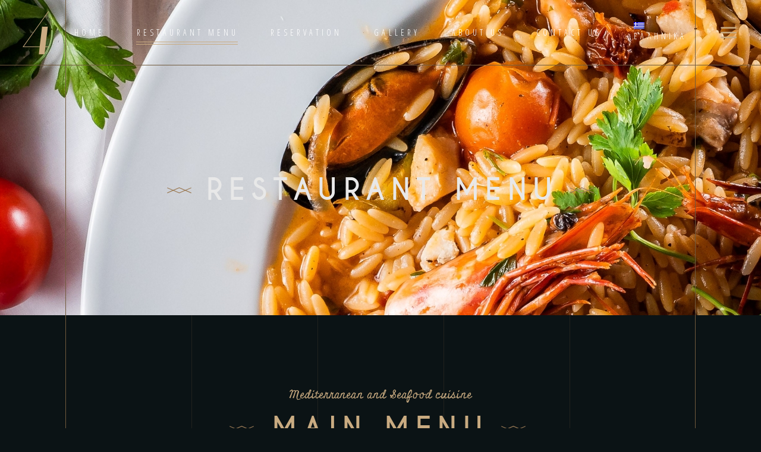

--- FILE ---
content_type: text/html; charset=UTF-8
request_url: https://fourseasonssantorini.com/menu/
body_size: 21044
content:
<!DOCTYPE html>
<html lang="en-US" prefix="og: https://ogp.me/ns#">
<head>
				
			<meta property="og:url" content="https://fourseasonssantorini.com/menu/"/>
			<meta property="og:type" content="article"/>
			<meta property="og:title" content="Restaurant Menu"/>
			<meta property="og:description" content="Santorini Restaurant"/>
			<meta property="og:image" content=""/>
		
		
		<meta charset="UTF-8"/>
		<link rel="profile" href="https://gmpg.org/xfn/11"/>
		
				<meta name="viewport" content="width=device-width,initial-scale=1,user-scalable=yes">
		<link rel="alternate" hreflang="en" href="https://fourseasonssantorini.com/menu/" />
<link rel="alternate" hreflang="el" href="https://fourseasonssantorini.com/el/menou-estiatoriou/" />
<link rel="alternate" hreflang="x-default" href="https://fourseasonssantorini.com/menu/" />

<!-- Search Engine Optimization by Rank Math - https://rankmath.com/ -->
<title>Our Menu - Mediterranean &amp; Seafood Cuisine - 4 Seasons restaurant Santorini</title>
<meta name="description" content="Our menu is based on two principles, fresh ingredients and superior taste. Make your reservation and we will travel you gastronomically during your stay in Santorini."/>
<meta name="robots" content="index, follow, max-snippet:-1, max-video-preview:-1, max-image-preview:large"/>
<link rel="canonical" href="https://fourseasonssantorini.com/menu/" />
<meta property="og:locale" content="en_US" />
<meta property="og:type" content="article" />
<meta property="og:title" content="Our Menu - Mediterranean &amp; Seafood Cuisine - 4 Seasons restaurant Santorini" />
<meta property="og:description" content="Our menu is based on two principles, fresh ingredients and superior taste. Make your reservation and we will travel you gastronomically during your stay in Santorini." />
<meta property="og:url" content="https://fourseasonssantorini.com/menu/" />
<meta property="og:site_name" content="Four Seasons Restaurant Santorini" />
<meta property="og:updated_time" content="2023-05-20T09:52:41+03:00" />
<meta property="og:image" content="https://fourseasonssantorini.com/wp-content/uploads/2021/06/DSC05532-1.jpg" />
<meta property="og:image:secure_url" content="https://fourseasonssantorini.com/wp-content/uploads/2021/06/DSC05532-1.jpg" />
<meta property="og:image:width" content="1920" />
<meta property="og:image:height" content="854" />
<meta property="og:image:alt" content="Seafood greek risotto 4 Seasons restaurant Santorini" />
<meta property="og:image:type" content="image/jpeg" />
<meta name="twitter:card" content="summary_large_image" />
<meta name="twitter:title" content="Our Menu - Mediterranean &amp; Seafood Cuisine - 4 Seasons restaurant Santorini" />
<meta name="twitter:description" content="Our menu is based on two principles, fresh ingredients and superior taste. Make your reservation and we will travel you gastronomically during your stay in Santorini." />
<meta name="twitter:image" content="https://fourseasonssantorini.com/wp-content/uploads/2021/06/DSC05532-1.jpg" />
<meta name="twitter:label1" content="Time to read" />
<meta name="twitter:data1" content="1 minute" />
<!-- /Rank Math WordPress SEO plugin -->

<link rel='dns-prefetch' href='//fonts.googleapis.com' />
<link rel="alternate" type="application/rss+xml" title="Four Seasons Restaurant Santorini &raquo; Feed" href="https://fourseasonssantorini.com/feed/" />
<link rel="alternate" type="application/rss+xml" title="Four Seasons Restaurant Santorini &raquo; Comments Feed" href="https://fourseasonssantorini.com/comments/feed/" />
		<!-- This site uses the Google Analytics by ExactMetrics plugin v7.27.0 - Using Analytics tracking - https://www.exactmetrics.com/ -->
							<script src="//www.googletagmanager.com/gtag/js?id=G-F70CFHY37Y"  data-cfasync="false" data-wpfc-render="false" type="text/javascript" async></script>
			<script data-cfasync="false" data-wpfc-render="false" type="text/javascript">
				var em_version = '7.27.0';
				var em_track_user = true;
				var em_no_track_reason = '';
								var ExactMetricsDefaultLocations = {"page_location":"https:\/\/fourseasonssantorini.com\/menu\/"};
				if ( typeof ExactMetricsPrivacyGuardFilter === 'function' ) {
					var ExactMetricsLocations = (typeof ExactMetricsExcludeQuery === 'object') ? ExactMetricsPrivacyGuardFilter( ExactMetricsExcludeQuery ) : ExactMetricsPrivacyGuardFilter( ExactMetricsDefaultLocations );
				} else {
					var ExactMetricsLocations = (typeof ExactMetricsExcludeQuery === 'object') ? ExactMetricsExcludeQuery : ExactMetricsDefaultLocations;
				}

								var disableStrs = [
										'ga-disable-G-F70CFHY37Y',
									];

				/* Function to detect opted out users */
				function __gtagTrackerIsOptedOut() {
					for (var index = 0; index < disableStrs.length; index++) {
						if (document.cookie.indexOf(disableStrs[index] + '=true') > -1) {
							return true;
						}
					}

					return false;
				}

				/* Disable tracking if the opt-out cookie exists. */
				if (__gtagTrackerIsOptedOut()) {
					for (var index = 0; index < disableStrs.length; index++) {
						window[disableStrs[index]] = true;
					}
				}

				/* Opt-out function */
				function __gtagTrackerOptout() {
					for (var index = 0; index < disableStrs.length; index++) {
						document.cookie = disableStrs[index] + '=true; expires=Thu, 31 Dec 2099 23:59:59 UTC; path=/';
						window[disableStrs[index]] = true;
					}
				}

				if ('undefined' === typeof gaOptout) {
					function gaOptout() {
						__gtagTrackerOptout();
					}
				}
								window.dataLayer = window.dataLayer || [];

				window.ExactMetricsDualTracker = {
					helpers: {},
					trackers: {},
				};
				if (em_track_user) {
					function __gtagDataLayer() {
						dataLayer.push(arguments);
					}

					function __gtagTracker(type, name, parameters) {
						if (!parameters) {
							parameters = {};
						}

						if (parameters.send_to) {
							__gtagDataLayer.apply(null, arguments);
							return;
						}

						if (type === 'event') {
														parameters.send_to = exactmetrics_frontend.v4_id;
							var hookName = name;
							if (typeof parameters['event_category'] !== 'undefined') {
								hookName = parameters['event_category'] + ':' + name;
							}

							if (typeof ExactMetricsDualTracker.trackers[hookName] !== 'undefined') {
								ExactMetricsDualTracker.trackers[hookName](parameters);
							} else {
								__gtagDataLayer('event', name, parameters);
							}
							
						} else {
							__gtagDataLayer.apply(null, arguments);
						}
					}

					__gtagTracker('js', new Date());
					__gtagTracker('set', {
						'developer_id.dNDMyYj': true,
											});
					if ( ExactMetricsLocations.page_location ) {
						__gtagTracker('set', ExactMetricsLocations);
					}
										__gtagTracker('config', 'G-F70CFHY37Y', {"forceSSL":"true","link_attribution":"true"} );
															window.gtag = __gtagTracker;										(function () {
						/* https://developers.google.com/analytics/devguides/collection/analyticsjs/ */
						/* ga and __gaTracker compatibility shim. */
						var noopfn = function () {
							return null;
						};
						var newtracker = function () {
							return new Tracker();
						};
						var Tracker = function () {
							return null;
						};
						var p = Tracker.prototype;
						p.get = noopfn;
						p.set = noopfn;
						p.send = function () {
							var args = Array.prototype.slice.call(arguments);
							args.unshift('send');
							__gaTracker.apply(null, args);
						};
						var __gaTracker = function () {
							var len = arguments.length;
							if (len === 0) {
								return;
							}
							var f = arguments[len - 1];
							if (typeof f !== 'object' || f === null || typeof f.hitCallback !== 'function') {
								if ('send' === arguments[0]) {
									var hitConverted, hitObject = false, action;
									if ('event' === arguments[1]) {
										if ('undefined' !== typeof arguments[3]) {
											hitObject = {
												'eventAction': arguments[3],
												'eventCategory': arguments[2],
												'eventLabel': arguments[4],
												'value': arguments[5] ? arguments[5] : 1,
											}
										}
									}
									if ('pageview' === arguments[1]) {
										if ('undefined' !== typeof arguments[2]) {
											hitObject = {
												'eventAction': 'page_view',
												'page_path': arguments[2],
											}
										}
									}
									if (typeof arguments[2] === 'object') {
										hitObject = arguments[2];
									}
									if (typeof arguments[5] === 'object') {
										Object.assign(hitObject, arguments[5]);
									}
									if ('undefined' !== typeof arguments[1].hitType) {
										hitObject = arguments[1];
										if ('pageview' === hitObject.hitType) {
											hitObject.eventAction = 'page_view';
										}
									}
									if (hitObject) {
										action = 'timing' === arguments[1].hitType ? 'timing_complete' : hitObject.eventAction;
										hitConverted = mapArgs(hitObject);
										__gtagTracker('event', action, hitConverted);
									}
								}
								return;
							}

							function mapArgs(args) {
								var arg, hit = {};
								var gaMap = {
									'eventCategory': 'event_category',
									'eventAction': 'event_action',
									'eventLabel': 'event_label',
									'eventValue': 'event_value',
									'nonInteraction': 'non_interaction',
									'timingCategory': 'event_category',
									'timingVar': 'name',
									'timingValue': 'value',
									'timingLabel': 'event_label',
									'page': 'page_path',
									'location': 'page_location',
									'title': 'page_title',
									'referrer' : 'page_referrer',
								};
								for (arg in args) {
																		if (!(!args.hasOwnProperty(arg) || !gaMap.hasOwnProperty(arg))) {
										hit[gaMap[arg]] = args[arg];
									} else {
										hit[arg] = args[arg];
									}
								}
								return hit;
							}

							try {
								f.hitCallback();
							} catch (ex) {
							}
						};
						__gaTracker.create = newtracker;
						__gaTracker.getByName = newtracker;
						__gaTracker.getAll = function () {
							return [];
						};
						__gaTracker.remove = noopfn;
						__gaTracker.loaded = true;
						window['__gaTracker'] = __gaTracker;
					})();
									} else {
										console.log("");
					(function () {
						function __gtagTracker() {
							return null;
						}

						window['__gtagTracker'] = __gtagTracker;
						window['gtag'] = __gtagTracker;
					})();
									}
			</script>
				<!-- / Google Analytics by ExactMetrics -->
		<script type="text/javascript">
window._wpemojiSettings = {"baseUrl":"https:\/\/s.w.org\/images\/core\/emoji\/14.0.0\/72x72\/","ext":".png","svgUrl":"https:\/\/s.w.org\/images\/core\/emoji\/14.0.0\/svg\/","svgExt":".svg","source":{"concatemoji":"https:\/\/fourseasonssantorini.com\/wp-includes\/js\/wp-emoji-release.min.js?ver=6.1"}};
/*! This file is auto-generated */
!function(e,a,t){var n,r,o,i=a.createElement("canvas"),p=i.getContext&&i.getContext("2d");function s(e,t){var a=String.fromCharCode,e=(p.clearRect(0,0,i.width,i.height),p.fillText(a.apply(this,e),0,0),i.toDataURL());return p.clearRect(0,0,i.width,i.height),p.fillText(a.apply(this,t),0,0),e===i.toDataURL()}function c(e){var t=a.createElement("script");t.src=e,t.defer=t.type="text/javascript",a.getElementsByTagName("head")[0].appendChild(t)}for(o=Array("flag","emoji"),t.supports={everything:!0,everythingExceptFlag:!0},r=0;r<o.length;r++)t.supports[o[r]]=function(e){if(p&&p.fillText)switch(p.textBaseline="top",p.font="600 32px Arial",e){case"flag":return s([127987,65039,8205,9895,65039],[127987,65039,8203,9895,65039])?!1:!s([55356,56826,55356,56819],[55356,56826,8203,55356,56819])&&!s([55356,57332,56128,56423,56128,56418,56128,56421,56128,56430,56128,56423,56128,56447],[55356,57332,8203,56128,56423,8203,56128,56418,8203,56128,56421,8203,56128,56430,8203,56128,56423,8203,56128,56447]);case"emoji":return!s([129777,127995,8205,129778,127999],[129777,127995,8203,129778,127999])}return!1}(o[r]),t.supports.everything=t.supports.everything&&t.supports[o[r]],"flag"!==o[r]&&(t.supports.everythingExceptFlag=t.supports.everythingExceptFlag&&t.supports[o[r]]);t.supports.everythingExceptFlag=t.supports.everythingExceptFlag&&!t.supports.flag,t.DOMReady=!1,t.readyCallback=function(){t.DOMReady=!0},t.supports.everything||(n=function(){t.readyCallback()},a.addEventListener?(a.addEventListener("DOMContentLoaded",n,!1),e.addEventListener("load",n,!1)):(e.attachEvent("onload",n),a.attachEvent("onreadystatechange",function(){"complete"===a.readyState&&t.readyCallback()})),(e=t.source||{}).concatemoji?c(e.concatemoji):e.wpemoji&&e.twemoji&&(c(e.twemoji),c(e.wpemoji)))}(window,document,window._wpemojiSettings);
</script>
<style type="text/css">
img.wp-smiley,
img.emoji {
	display: inline !important;
	border: none !important;
	box-shadow: none !important;
	height: 1em !important;
	width: 1em !important;
	margin: 0 0.07em !important;
	vertical-align: -0.1em !important;
	background: none !important;
	padding: 0 !important;
}
</style>
	<style id='rank-math-toc-block-style-inline-css' type='text/css'>
.wp-block-rank-math-toc-block nav ol{counter-reset:item}.wp-block-rank-math-toc-block nav ol li{display:block}.wp-block-rank-math-toc-block nav ol li:before{content:counters(item, ".") ". ";counter-increment:item}

</style>
<link rel='stylesheet' id='classic-theme-styles-css' href='https://fourseasonssantorini.com/wp-includes/css/classic-themes.min.css?ver=1' type='text/css' media='all' />
<style id='global-styles-inline-css' type='text/css'>
body{--wp--preset--color--black: #000000;--wp--preset--color--cyan-bluish-gray: #abb8c3;--wp--preset--color--white: #ffffff;--wp--preset--color--pale-pink: #f78da7;--wp--preset--color--vivid-red: #cf2e2e;--wp--preset--color--luminous-vivid-orange: #ff6900;--wp--preset--color--luminous-vivid-amber: #fcb900;--wp--preset--color--light-green-cyan: #7bdcb5;--wp--preset--color--vivid-green-cyan: #00d084;--wp--preset--color--pale-cyan-blue: #8ed1fc;--wp--preset--color--vivid-cyan-blue: #0693e3;--wp--preset--color--vivid-purple: #9b51e0;--wp--preset--gradient--vivid-cyan-blue-to-vivid-purple: linear-gradient(135deg,rgba(6,147,227,1) 0%,rgb(155,81,224) 100%);--wp--preset--gradient--light-green-cyan-to-vivid-green-cyan: linear-gradient(135deg,rgb(122,220,180) 0%,rgb(0,208,130) 100%);--wp--preset--gradient--luminous-vivid-amber-to-luminous-vivid-orange: linear-gradient(135deg,rgba(252,185,0,1) 0%,rgba(255,105,0,1) 100%);--wp--preset--gradient--luminous-vivid-orange-to-vivid-red: linear-gradient(135deg,rgba(255,105,0,1) 0%,rgb(207,46,46) 100%);--wp--preset--gradient--very-light-gray-to-cyan-bluish-gray: linear-gradient(135deg,rgb(238,238,238) 0%,rgb(169,184,195) 100%);--wp--preset--gradient--cool-to-warm-spectrum: linear-gradient(135deg,rgb(74,234,220) 0%,rgb(151,120,209) 20%,rgb(207,42,186) 40%,rgb(238,44,130) 60%,rgb(251,105,98) 80%,rgb(254,248,76) 100%);--wp--preset--gradient--blush-light-purple: linear-gradient(135deg,rgb(255,206,236) 0%,rgb(152,150,240) 100%);--wp--preset--gradient--blush-bordeaux: linear-gradient(135deg,rgb(254,205,165) 0%,rgb(254,45,45) 50%,rgb(107,0,62) 100%);--wp--preset--gradient--luminous-dusk: linear-gradient(135deg,rgb(255,203,112) 0%,rgb(199,81,192) 50%,rgb(65,88,208) 100%);--wp--preset--gradient--pale-ocean: linear-gradient(135deg,rgb(255,245,203) 0%,rgb(182,227,212) 50%,rgb(51,167,181) 100%);--wp--preset--gradient--electric-grass: linear-gradient(135deg,rgb(202,248,128) 0%,rgb(113,206,126) 100%);--wp--preset--gradient--midnight: linear-gradient(135deg,rgb(2,3,129) 0%,rgb(40,116,252) 100%);--wp--preset--duotone--dark-grayscale: url('#wp-duotone-dark-grayscale');--wp--preset--duotone--grayscale: url('#wp-duotone-grayscale');--wp--preset--duotone--purple-yellow: url('#wp-duotone-purple-yellow');--wp--preset--duotone--blue-red: url('#wp-duotone-blue-red');--wp--preset--duotone--midnight: url('#wp-duotone-midnight');--wp--preset--duotone--magenta-yellow: url('#wp-duotone-magenta-yellow');--wp--preset--duotone--purple-green: url('#wp-duotone-purple-green');--wp--preset--duotone--blue-orange: url('#wp-duotone-blue-orange');--wp--preset--font-size--small: 13px;--wp--preset--font-size--medium: 20px;--wp--preset--font-size--large: 36px;--wp--preset--font-size--x-large: 42px;--wp--preset--spacing--20: 0.44rem;--wp--preset--spacing--30: 0.67rem;--wp--preset--spacing--40: 1rem;--wp--preset--spacing--50: 1.5rem;--wp--preset--spacing--60: 2.25rem;--wp--preset--spacing--70: 3.38rem;--wp--preset--spacing--80: 5.06rem;}:where(.is-layout-flex){gap: 0.5em;}body .is-layout-flow > .alignleft{float: left;margin-inline-start: 0;margin-inline-end: 2em;}body .is-layout-flow > .alignright{float: right;margin-inline-start: 2em;margin-inline-end: 0;}body .is-layout-flow > .aligncenter{margin-left: auto !important;margin-right: auto !important;}body .is-layout-constrained > .alignleft{float: left;margin-inline-start: 0;margin-inline-end: 2em;}body .is-layout-constrained > .alignright{float: right;margin-inline-start: 2em;margin-inline-end: 0;}body .is-layout-constrained > .aligncenter{margin-left: auto !important;margin-right: auto !important;}body .is-layout-constrained > :where(:not(.alignleft):not(.alignright):not(.alignfull)){max-width: var(--wp--style--global--content-size);margin-left: auto !important;margin-right: auto !important;}body .is-layout-constrained > .alignwide{max-width: var(--wp--style--global--wide-size);}body .is-layout-flex{display: flex;}body .is-layout-flex{flex-wrap: wrap;align-items: center;}body .is-layout-flex > *{margin: 0;}:where(.wp-block-columns.is-layout-flex){gap: 2em;}.has-black-color{color: var(--wp--preset--color--black) !important;}.has-cyan-bluish-gray-color{color: var(--wp--preset--color--cyan-bluish-gray) !important;}.has-white-color{color: var(--wp--preset--color--white) !important;}.has-pale-pink-color{color: var(--wp--preset--color--pale-pink) !important;}.has-vivid-red-color{color: var(--wp--preset--color--vivid-red) !important;}.has-luminous-vivid-orange-color{color: var(--wp--preset--color--luminous-vivid-orange) !important;}.has-luminous-vivid-amber-color{color: var(--wp--preset--color--luminous-vivid-amber) !important;}.has-light-green-cyan-color{color: var(--wp--preset--color--light-green-cyan) !important;}.has-vivid-green-cyan-color{color: var(--wp--preset--color--vivid-green-cyan) !important;}.has-pale-cyan-blue-color{color: var(--wp--preset--color--pale-cyan-blue) !important;}.has-vivid-cyan-blue-color{color: var(--wp--preset--color--vivid-cyan-blue) !important;}.has-vivid-purple-color{color: var(--wp--preset--color--vivid-purple) !important;}.has-black-background-color{background-color: var(--wp--preset--color--black) !important;}.has-cyan-bluish-gray-background-color{background-color: var(--wp--preset--color--cyan-bluish-gray) !important;}.has-white-background-color{background-color: var(--wp--preset--color--white) !important;}.has-pale-pink-background-color{background-color: var(--wp--preset--color--pale-pink) !important;}.has-vivid-red-background-color{background-color: var(--wp--preset--color--vivid-red) !important;}.has-luminous-vivid-orange-background-color{background-color: var(--wp--preset--color--luminous-vivid-orange) !important;}.has-luminous-vivid-amber-background-color{background-color: var(--wp--preset--color--luminous-vivid-amber) !important;}.has-light-green-cyan-background-color{background-color: var(--wp--preset--color--light-green-cyan) !important;}.has-vivid-green-cyan-background-color{background-color: var(--wp--preset--color--vivid-green-cyan) !important;}.has-pale-cyan-blue-background-color{background-color: var(--wp--preset--color--pale-cyan-blue) !important;}.has-vivid-cyan-blue-background-color{background-color: var(--wp--preset--color--vivid-cyan-blue) !important;}.has-vivid-purple-background-color{background-color: var(--wp--preset--color--vivid-purple) !important;}.has-black-border-color{border-color: var(--wp--preset--color--black) !important;}.has-cyan-bluish-gray-border-color{border-color: var(--wp--preset--color--cyan-bluish-gray) !important;}.has-white-border-color{border-color: var(--wp--preset--color--white) !important;}.has-pale-pink-border-color{border-color: var(--wp--preset--color--pale-pink) !important;}.has-vivid-red-border-color{border-color: var(--wp--preset--color--vivid-red) !important;}.has-luminous-vivid-orange-border-color{border-color: var(--wp--preset--color--luminous-vivid-orange) !important;}.has-luminous-vivid-amber-border-color{border-color: var(--wp--preset--color--luminous-vivid-amber) !important;}.has-light-green-cyan-border-color{border-color: var(--wp--preset--color--light-green-cyan) !important;}.has-vivid-green-cyan-border-color{border-color: var(--wp--preset--color--vivid-green-cyan) !important;}.has-pale-cyan-blue-border-color{border-color: var(--wp--preset--color--pale-cyan-blue) !important;}.has-vivid-cyan-blue-border-color{border-color: var(--wp--preset--color--vivid-cyan-blue) !important;}.has-vivid-purple-border-color{border-color: var(--wp--preset--color--vivid-purple) !important;}.has-vivid-cyan-blue-to-vivid-purple-gradient-background{background: var(--wp--preset--gradient--vivid-cyan-blue-to-vivid-purple) !important;}.has-light-green-cyan-to-vivid-green-cyan-gradient-background{background: var(--wp--preset--gradient--light-green-cyan-to-vivid-green-cyan) !important;}.has-luminous-vivid-amber-to-luminous-vivid-orange-gradient-background{background: var(--wp--preset--gradient--luminous-vivid-amber-to-luminous-vivid-orange) !important;}.has-luminous-vivid-orange-to-vivid-red-gradient-background{background: var(--wp--preset--gradient--luminous-vivid-orange-to-vivid-red) !important;}.has-very-light-gray-to-cyan-bluish-gray-gradient-background{background: var(--wp--preset--gradient--very-light-gray-to-cyan-bluish-gray) !important;}.has-cool-to-warm-spectrum-gradient-background{background: var(--wp--preset--gradient--cool-to-warm-spectrum) !important;}.has-blush-light-purple-gradient-background{background: var(--wp--preset--gradient--blush-light-purple) !important;}.has-blush-bordeaux-gradient-background{background: var(--wp--preset--gradient--blush-bordeaux) !important;}.has-luminous-dusk-gradient-background{background: var(--wp--preset--gradient--luminous-dusk) !important;}.has-pale-ocean-gradient-background{background: var(--wp--preset--gradient--pale-ocean) !important;}.has-electric-grass-gradient-background{background: var(--wp--preset--gradient--electric-grass) !important;}.has-midnight-gradient-background{background: var(--wp--preset--gradient--midnight) !important;}.has-small-font-size{font-size: var(--wp--preset--font-size--small) !important;}.has-medium-font-size{font-size: var(--wp--preset--font-size--medium) !important;}.has-large-font-size{font-size: var(--wp--preset--font-size--large) !important;}.has-x-large-font-size{font-size: var(--wp--preset--font-size--x-large) !important;}
.wp-block-navigation a:where(:not(.wp-element-button)){color: inherit;}
:where(.wp-block-columns.is-layout-flex){gap: 2em;}
.wp-block-pullquote{font-size: 1.5em;line-height: 1.6;}
</style>
<link rel='stylesheet' id='contact-form-7-css' href='https://fourseasonssantorini.com/wp-content/plugins/contact-form-7/includes/css/styles.css?ver=5.7.7' type='text/css' media='all' />
<link rel='stylesheet' id='rs-plugin-settings-css' href='https://fourseasonssantorini.com/wp-content/plugins/revslider/public/assets/css/rs6.css?ver=6.4.11' type='text/css' media='all' />
<style id='rs-plugin-settings-inline-css' type='text/css'>
#rs-demo-id {}
</style>
<link rel='stylesheet' id='qi-addons-for-elementor-grid-style-css' href='https://fourseasonssantorini.com/wp-content/plugins/qi-addons-for-elementor/assets/css/grid.min.css?ver=1.7.6' type='text/css' media='all' />
<link rel='stylesheet' id='qi-addons-for-elementor-helper-parts-style-css' href='https://fourseasonssantorini.com/wp-content/plugins/qi-addons-for-elementor/assets/css/helper-parts.min.css?ver=1.7.6' type='text/css' media='all' />
<link rel='stylesheet' id='qi-addons-for-elementor-style-css' href='https://fourseasonssantorini.com/wp-content/plugins/qi-addons-for-elementor/assets/css/main.min.css?ver=1.7.6' type='text/css' media='all' />
<link rel='stylesheet' id='laurent-elated-default-style-css' href='https://fourseasonssantorini.com/wp-content/themes/laurent/style.css?ver=6.1' type='text/css' media='all' />
<link rel='stylesheet' id='laurent-elated-modules-css' href='https://fourseasonssantorini.com/wp-content/themes/laurent/assets/css/modules.min.css?ver=6.1' type='text/css' media='all' />
<style id='laurent-elated-modules-inline-css' type='text/css'>
.page-id-3233 .eltdf-content .eltdf-content-inner > .eltdf-container > .eltdf-container-inner, .page-id-3233 .eltdf-content .eltdf-content-inner > .eltdf-full-width > .eltdf-full-width-inner { padding: 0 0;}.page-id-3233 .eltdf-content .eltdf-content-inner > .eltdf-container > .eltdf-container-inner, .page-id-3233 .eltdf-content .eltdf-content-inner > .eltdf-full-width > .eltdf-full-width-inner { padding: 0 0;}.eltdf-page-header .eltdf-header-widget-area-one:last-of-type { padding-right: 80px;}.page-id-3233 .eltdf-page-header .eltdf-menu-area { background-color: rgba(11, 19, 21, 0);}.page-id-3233 .eltdf-page-footer .eltdf-footer-top-holder { border-width: 0px;}.eltdf-header-double-grid-line-one, .eltdf-header-double-grid-line-two { height: 110px;}
</style>
<link rel='stylesheet' id='laurent-elated-dripicons-css' href='https://fourseasonssantorini.com/wp-content/themes/laurent/framework/lib/icons-pack/dripicons/dripicons.css?ver=6.1' type='text/css' media='all' />
<link rel='stylesheet' id='laurent-elated-font_elegant-css' href='https://fourseasonssantorini.com/wp-content/themes/laurent/framework/lib/icons-pack/elegant-icons/style.min.css?ver=6.1' type='text/css' media='all' />
<link rel='stylesheet' id='laurent-elated-font_awesome-css' href='https://fourseasonssantorini.com/wp-content/themes/laurent/framework/lib/icons-pack/font-awesome/css/fontawesome-all.min.css?ver=6.1' type='text/css' media='all' />
<link rel='stylesheet' id='laurent-elated-ion_icons-css' href='https://fourseasonssantorini.com/wp-content/themes/laurent/framework/lib/icons-pack/ion-icons/css/ionicons.min.css?ver=6.1' type='text/css' media='all' />
<link rel='stylesheet' id='laurent-elated-linea_icons-css' href='https://fourseasonssantorini.com/wp-content/themes/laurent/framework/lib/icons-pack/linea-icons/style.css?ver=6.1' type='text/css' media='all' />
<link rel='stylesheet' id='laurent-elated-linear_icons-css' href='https://fourseasonssantorini.com/wp-content/themes/laurent/framework/lib/icons-pack/linear-icons/style.css?ver=6.1' type='text/css' media='all' />
<link rel='stylesheet' id='laurent-elated-simple_line_icons-css' href='https://fourseasonssantorini.com/wp-content/themes/laurent/framework/lib/icons-pack/simple-line-icons/simple-line-icons.css?ver=6.1' type='text/css' media='all' />
<link rel='stylesheet' id='mediaelement-css' href='https://fourseasonssantorini.com/wp-includes/js/mediaelement/mediaelementplayer-legacy.min.css?ver=4.2.17' type='text/css' media='all' />
<link rel='stylesheet' id='wp-mediaelement-css' href='https://fourseasonssantorini.com/wp-includes/js/mediaelement/wp-mediaelement.min.css?ver=6.1' type='text/css' media='all' />
<link rel='stylesheet' id='laurent-elated-style-dynamic-css' href='https://fourseasonssantorini.com/wp-content/themes/laurent/assets/css/style_dynamic.css?ver=1655012430' type='text/css' media='all' />
<link rel='stylesheet' id='laurent-elated-modules-responsive-css' href='https://fourseasonssantorini.com/wp-content/themes/laurent/assets/css/modules-responsive.min.css?ver=6.1' type='text/css' media='all' />
<link rel='stylesheet' id='laurent-elated-style-dynamic-responsive-css' href='https://fourseasonssantorini.com/wp-content/themes/laurent/assets/css/style_dynamic_responsive.css?ver=1655012430' type='text/css' media='all' />
<link rel='stylesheet' id='laurent-elated-google-fonts-css' href='https://fonts.googleapis.com/css?family=Miniver%3A100%2C300%2C400%2C700%7CJosefin+Sans%3A100%2C300%2C400%2C700%7COpen+Sans+Condensed%3A100%2C300%2C400%2C700%7CMrs+Saint+Delafield%3A100%2C300%2C400%2C700%7CLimelight%3A100%2C300%2C400%2C700&#038;subset=latin-ext&#038;ver=1.0.0' type='text/css' media='all' />
<link rel='stylesheet' id='laurent-core-dashboard-style-css' href='https://fourseasonssantorini.com/wp-content/plugins/laurent-core/core-dashboard/assets/css/core-dashboard.min.css?ver=6.1' type='text/css' media='all' />
<link rel='stylesheet' id='elementor-icons-css' href='https://fourseasonssantorini.com/wp-content/plugins/elementor/assets/lib/eicons/css/elementor-icons.min.css?ver=5.30.0' type='text/css' media='all' />
<link rel='stylesheet' id='elementor-frontend-css' href='https://fourseasonssantorini.com/wp-content/plugins/elementor/assets/css/frontend.min.css?ver=3.22.3' type='text/css' media='all' />
<link rel='stylesheet' id='swiper-css' href='https://fourseasonssantorini.com/wp-content/plugins/elementor/assets/lib/swiper/v8/css/swiper.min.css?ver=8.4.5' type='text/css' media='all' />
<link rel='stylesheet' id='elementor-post-13-css' href='https://fourseasonssantorini.com/wp-content/uploads/elementor/css/post-13.css?ver=1719664251' type='text/css' media='all' />
<link rel='stylesheet' id='elementor-post-3233-css' href='https://fourseasonssantorini.com/wp-content/uploads/elementor/css/post-3233.css?ver=1719665081' type='text/css' media='all' />
<link rel='stylesheet' id='google-fonts-1-css' href='https://fonts.googleapis.com/css?family=Roboto%3A100%2C100italic%2C200%2C200italic%2C300%2C300italic%2C400%2C400italic%2C500%2C500italic%2C600%2C600italic%2C700%2C700italic%2C800%2C800italic%2C900%2C900italic%7CRoboto+Slab%3A100%2C100italic%2C200%2C200italic%2C300%2C300italic%2C400%2C400italic%2C500%2C500italic%2C600%2C600italic%2C700%2C700italic%2C800%2C800italic%2C900%2C900italic&#038;display=auto&#038;ver=6.1' type='text/css' media='all' />
<link rel="preconnect" href="https://fonts.gstatic.com/" crossorigin><script type='text/javascript' src='https://fourseasonssantorini.com/wp-content/plugins/google-analytics-dashboard-for-wp/assets/js/frontend-gtag.min.js?ver=7.27.0' id='exactmetrics-frontend-script-js'></script>
<script data-cfasync="false" data-wpfc-render="false" type="text/javascript" id='exactmetrics-frontend-script-js-extra'>/* <![CDATA[ */
var exactmetrics_frontend = {"js_events_tracking":"true","download_extensions":"doc,pdf,ppt,zip,xls,docx,pptx,xlsx","inbound_paths":"[{\"path\":\"\\\/go\\\/\",\"label\":\"affiliate\"},{\"path\":\"\\\/recommend\\\/\",\"label\":\"affiliate\"}]","home_url":"https:\/\/fourseasonssantorini.com","hash_tracking":"false","v4_id":"G-F70CFHY37Y"};/* ]]> */
</script>
<script type='text/javascript' src='https://fourseasonssantorini.com/wp-includes/js/jquery/jquery.min.js?ver=3.6.1' id='jquery-core-js'></script>
<script type='text/javascript' src='https://fourseasonssantorini.com/wp-includes/js/jquery/jquery-migrate.min.js?ver=3.3.2' id='jquery-migrate-js'></script>
<script type='text/javascript' src='https://fourseasonssantorini.com/wp-content/plugins/revslider/public/assets/js/rbtools.min.js?ver=6.4.8' id='tp-tools-js'></script>
<script type='text/javascript' src='https://fourseasonssantorini.com/wp-content/plugins/revslider/public/assets/js/rs6.min.js?ver=6.4.11' id='revmin-js'></script>
<link rel="https://api.w.org/" href="https://fourseasonssantorini.com/wp-json/" /><link rel="alternate" type="application/json" href="https://fourseasonssantorini.com/wp-json/wp/v2/pages/3233" /><link rel="EditURI" type="application/rsd+xml" title="RSD" href="https://fourseasonssantorini.com/xmlrpc.php?rsd" />
<link rel="wlwmanifest" type="application/wlwmanifest+xml" href="https://fourseasonssantorini.com/wp-includes/wlwmanifest.xml" />
<meta name="generator" content="WordPress 6.1" />
<link rel='shortlink' href='https://fourseasonssantorini.com/?p=3233' />
<link rel="alternate" type="application/json+oembed" href="https://fourseasonssantorini.com/wp-json/oembed/1.0/embed?url=https%3A%2F%2Ffourseasonssantorini.com%2Fmenu%2F" />
<link rel="alternate" type="text/xml+oembed" href="https://fourseasonssantorini.com/wp-json/oembed/1.0/embed?url=https%3A%2F%2Ffourseasonssantorini.com%2Fmenu%2F&#038;format=xml" />
<meta name="generator" content="WPML ver:4.5.12 stt:1,13;" />
<meta name="generator" content="Elementor 3.22.3; features: e_optimized_assets_loading, additional_custom_breakpoints; settings: css_print_method-external, google_font-enabled, font_display-auto">
<meta name="generator" content="Powered by Slider Revolution 6.4.11 - responsive, Mobile-Friendly Slider Plugin for WordPress with comfortable drag and drop interface." />
<link rel="icon" href="https://fourseasonssantorini.com/wp-content/uploads/2021/06/favicon-2-150x150.png" sizes="32x32" />
<link rel="icon" href="https://fourseasonssantorini.com/wp-content/uploads/2021/06/favicon-2.png" sizes="192x192" />
<link rel="apple-touch-icon" href="https://fourseasonssantorini.com/wp-content/uploads/2021/06/favicon-2.png" />
<meta name="msapplication-TileImage" content="https://fourseasonssantorini.com/wp-content/uploads/2021/06/favicon-2.png" />
<script type="text/javascript">function setREVStartSize(e){
			//window.requestAnimationFrame(function() {				 
				window.RSIW = window.RSIW===undefined ? window.innerWidth : window.RSIW;	
				window.RSIH = window.RSIH===undefined ? window.innerHeight : window.RSIH;	
				try {								
					var pw = document.getElementById(e.c).parentNode.offsetWidth,
						newh;
					pw = pw===0 || isNaN(pw) ? window.RSIW : pw;
					e.tabw = e.tabw===undefined ? 0 : parseInt(e.tabw);
					e.thumbw = e.thumbw===undefined ? 0 : parseInt(e.thumbw);
					e.tabh = e.tabh===undefined ? 0 : parseInt(e.tabh);
					e.thumbh = e.thumbh===undefined ? 0 : parseInt(e.thumbh);
					e.tabhide = e.tabhide===undefined ? 0 : parseInt(e.tabhide);
					e.thumbhide = e.thumbhide===undefined ? 0 : parseInt(e.thumbhide);
					e.mh = e.mh===undefined || e.mh=="" || e.mh==="auto" ? 0 : parseInt(e.mh,0);		
					if(e.layout==="fullscreen" || e.l==="fullscreen") 						
						newh = Math.max(e.mh,window.RSIH);					
					else{					
						e.gw = Array.isArray(e.gw) ? e.gw : [e.gw];
						for (var i in e.rl) if (e.gw[i]===undefined || e.gw[i]===0) e.gw[i] = e.gw[i-1];					
						e.gh = e.el===undefined || e.el==="" || (Array.isArray(e.el) && e.el.length==0)? e.gh : e.el;
						e.gh = Array.isArray(e.gh) ? e.gh : [e.gh];
						for (var i in e.rl) if (e.gh[i]===undefined || e.gh[i]===0) e.gh[i] = e.gh[i-1];
											
						var nl = new Array(e.rl.length),
							ix = 0,						
							sl;					
						e.tabw = e.tabhide>=pw ? 0 : e.tabw;
						e.thumbw = e.thumbhide>=pw ? 0 : e.thumbw;
						e.tabh = e.tabhide>=pw ? 0 : e.tabh;
						e.thumbh = e.thumbhide>=pw ? 0 : e.thumbh;					
						for (var i in e.rl) nl[i] = e.rl[i]<window.RSIW ? 0 : e.rl[i];
						sl = nl[0];									
						for (var i in nl) if (sl>nl[i] && nl[i]>0) { sl = nl[i]; ix=i;}															
						var m = pw>(e.gw[ix]+e.tabw+e.thumbw) ? 1 : (pw-(e.tabw+e.thumbw)) / (e.gw[ix]);					
						newh =  (e.gh[ix] * m) + (e.tabh + e.thumbh);
					}				
					if(window.rs_init_css===undefined) window.rs_init_css = document.head.appendChild(document.createElement("style"));					
					document.getElementById(e.c).height = newh+"px";
					window.rs_init_css.innerHTML += "#"+e.c+"_wrapper { height: "+newh+"px }";				
				} catch(e){
					console.log("Failure at Presize of Slider:" + e)
				}					   
			//});
		  };</script>
		<style type="text/css" id="wp-custom-css">
			

/* Booking Form Date Background Color */
.elementor-element-14d5ef5 .qodef-cf7-contact span option{
	background-color: #0b1315 !important;
}


/* Booking Form Date Background Color */
.elementor-element-757e654 .qodef-cf7-contact span option{
	background-color: #111d22 !important;
}

/* Booking Form Date Background Color Reservation Page*/
.elementor-element-97ba65a .qodef-cf7-contact span option{
	background-color: #111d22 !important;
}










		</style>
		</head>
<body class="page-template page-template-full-width page-template-full-width-php page page-id-3233 laurent-core-2.1 qodef-qi--no-touch qi-addons-for-elementor-1.7.6 laurent-ver-2.5 eltdf-grid-1300 eltdf-empty-google-api eltdf-wide-dropdown-menu-content-in-grid eltdf-sticky-header-on-scroll-up eltdf-dropdown-animate-height eltdf-header-standard eltdf-menu-area-shadow-disable eltdf-menu-area-in-grid-shadow-disable eltdf-menu-area-in-grid-border-disable eltdf-logo-area-border-disable eltdf-logo-area-in-grid-border-disable eltdf-header-vertical-shadow-disable eltdf-header-vertical-border-disable eltdf-side-menu-slide-from-right eltdf-default-mobile-header eltdf-sticky-up-mobile-header elementor-default elementor-kit-13 elementor-page elementor-page-3233" itemscope itemtype="https://schema.org/WebPage">
    <svg xmlns="http://www.w3.org/2000/svg" viewBox="0 0 0 0" width="0" height="0" focusable="false" role="none" style="visibility: hidden; position: absolute; left: -9999px; overflow: hidden;" ><defs><filter id="wp-duotone-dark-grayscale"><feColorMatrix color-interpolation-filters="sRGB" type="matrix" values=" .299 .587 .114 0 0 .299 .587 .114 0 0 .299 .587 .114 0 0 .299 .587 .114 0 0 " /><feComponentTransfer color-interpolation-filters="sRGB" ><feFuncR type="table" tableValues="0 0.49803921568627" /><feFuncG type="table" tableValues="0 0.49803921568627" /><feFuncB type="table" tableValues="0 0.49803921568627" /><feFuncA type="table" tableValues="1 1" /></feComponentTransfer><feComposite in2="SourceGraphic" operator="in" /></filter></defs></svg><svg xmlns="http://www.w3.org/2000/svg" viewBox="0 0 0 0" width="0" height="0" focusable="false" role="none" style="visibility: hidden; position: absolute; left: -9999px; overflow: hidden;" ><defs><filter id="wp-duotone-grayscale"><feColorMatrix color-interpolation-filters="sRGB" type="matrix" values=" .299 .587 .114 0 0 .299 .587 .114 0 0 .299 .587 .114 0 0 .299 .587 .114 0 0 " /><feComponentTransfer color-interpolation-filters="sRGB" ><feFuncR type="table" tableValues="0 1" /><feFuncG type="table" tableValues="0 1" /><feFuncB type="table" tableValues="0 1" /><feFuncA type="table" tableValues="1 1" /></feComponentTransfer><feComposite in2="SourceGraphic" operator="in" /></filter></defs></svg><svg xmlns="http://www.w3.org/2000/svg" viewBox="0 0 0 0" width="0" height="0" focusable="false" role="none" style="visibility: hidden; position: absolute; left: -9999px; overflow: hidden;" ><defs><filter id="wp-duotone-purple-yellow"><feColorMatrix color-interpolation-filters="sRGB" type="matrix" values=" .299 .587 .114 0 0 .299 .587 .114 0 0 .299 .587 .114 0 0 .299 .587 .114 0 0 " /><feComponentTransfer color-interpolation-filters="sRGB" ><feFuncR type="table" tableValues="0.54901960784314 0.98823529411765" /><feFuncG type="table" tableValues="0 1" /><feFuncB type="table" tableValues="0.71764705882353 0.25490196078431" /><feFuncA type="table" tableValues="1 1" /></feComponentTransfer><feComposite in2="SourceGraphic" operator="in" /></filter></defs></svg><svg xmlns="http://www.w3.org/2000/svg" viewBox="0 0 0 0" width="0" height="0" focusable="false" role="none" style="visibility: hidden; position: absolute; left: -9999px; overflow: hidden;" ><defs><filter id="wp-duotone-blue-red"><feColorMatrix color-interpolation-filters="sRGB" type="matrix" values=" .299 .587 .114 0 0 .299 .587 .114 0 0 .299 .587 .114 0 0 .299 .587 .114 0 0 " /><feComponentTransfer color-interpolation-filters="sRGB" ><feFuncR type="table" tableValues="0 1" /><feFuncG type="table" tableValues="0 0.27843137254902" /><feFuncB type="table" tableValues="0.5921568627451 0.27843137254902" /><feFuncA type="table" tableValues="1 1" /></feComponentTransfer><feComposite in2="SourceGraphic" operator="in" /></filter></defs></svg><svg xmlns="http://www.w3.org/2000/svg" viewBox="0 0 0 0" width="0" height="0" focusable="false" role="none" style="visibility: hidden; position: absolute; left: -9999px; overflow: hidden;" ><defs><filter id="wp-duotone-midnight"><feColorMatrix color-interpolation-filters="sRGB" type="matrix" values=" .299 .587 .114 0 0 .299 .587 .114 0 0 .299 .587 .114 0 0 .299 .587 .114 0 0 " /><feComponentTransfer color-interpolation-filters="sRGB" ><feFuncR type="table" tableValues="0 0" /><feFuncG type="table" tableValues="0 0.64705882352941" /><feFuncB type="table" tableValues="0 1" /><feFuncA type="table" tableValues="1 1" /></feComponentTransfer><feComposite in2="SourceGraphic" operator="in" /></filter></defs></svg><svg xmlns="http://www.w3.org/2000/svg" viewBox="0 0 0 0" width="0" height="0" focusable="false" role="none" style="visibility: hidden; position: absolute; left: -9999px; overflow: hidden;" ><defs><filter id="wp-duotone-magenta-yellow"><feColorMatrix color-interpolation-filters="sRGB" type="matrix" values=" .299 .587 .114 0 0 .299 .587 .114 0 0 .299 .587 .114 0 0 .299 .587 .114 0 0 " /><feComponentTransfer color-interpolation-filters="sRGB" ><feFuncR type="table" tableValues="0.78039215686275 1" /><feFuncG type="table" tableValues="0 0.94901960784314" /><feFuncB type="table" tableValues="0.35294117647059 0.47058823529412" /><feFuncA type="table" tableValues="1 1" /></feComponentTransfer><feComposite in2="SourceGraphic" operator="in" /></filter></defs></svg><svg xmlns="http://www.w3.org/2000/svg" viewBox="0 0 0 0" width="0" height="0" focusable="false" role="none" style="visibility: hidden; position: absolute; left: -9999px; overflow: hidden;" ><defs><filter id="wp-duotone-purple-green"><feColorMatrix color-interpolation-filters="sRGB" type="matrix" values=" .299 .587 .114 0 0 .299 .587 .114 0 0 .299 .587 .114 0 0 .299 .587 .114 0 0 " /><feComponentTransfer color-interpolation-filters="sRGB" ><feFuncR type="table" tableValues="0.65098039215686 0.40392156862745" /><feFuncG type="table" tableValues="0 1" /><feFuncB type="table" tableValues="0.44705882352941 0.4" /><feFuncA type="table" tableValues="1 1" /></feComponentTransfer><feComposite in2="SourceGraphic" operator="in" /></filter></defs></svg><svg xmlns="http://www.w3.org/2000/svg" viewBox="0 0 0 0" width="0" height="0" focusable="false" role="none" style="visibility: hidden; position: absolute; left: -9999px; overflow: hidden;" ><defs><filter id="wp-duotone-blue-orange"><feColorMatrix color-interpolation-filters="sRGB" type="matrix" values=" .299 .587 .114 0 0 .299 .587 .114 0 0 .299 .587 .114 0 0 .299 .587 .114 0 0 " /><feComponentTransfer color-interpolation-filters="sRGB" ><feFuncR type="table" tableValues="0.098039215686275 1" /><feFuncG type="table" tableValues="0 0.66274509803922" /><feFuncB type="table" tableValues="0.84705882352941 0.41960784313725" /><feFuncA type="table" tableValues="1 1" /></feComponentTransfer><feComposite in2="SourceGraphic" operator="in" /></filter></defs></svg>	    <div class="eltdf-wrapper">
        <div class="eltdf-wrapper-inner">
            <div class="eltdf-double-grid-line-one"></div><div class="eltdf-double-grid-line-two"></div>
<header class="eltdf-page-header">
	<div class="eltdf-header-double-grid-line-one"></div><div class="eltdf-header-double-grid-line-two"></div>	
				
	<div class="eltdf-menu-area eltdf-menu-center">
		
		
			<div class="eltdf-vertical-align-containers">
				<div class="eltdf-position-left"><!--
				 --><div class="eltdf-position-left-inner">
						
	
	<div class="eltdf-logo-wrapper">
		<a itemprop="url" href="https://fourseasonssantorini.com/" style="height: 100px;">
			<img itemprop="image" class="eltdf-normal-logo" src="https://fourseasonssantorini.com/wp-content/uploads/2021/06/new-test-logo-5.png" width="200" height="200"  alt="logo"/>
			<img itemprop="image" class="eltdf-dark-logo" src="https://fourseasonssantorini.com/wp-content/uploads/2021/06/new-test-logo-5.png" width="200" height="200"  alt="dark logo"/>			<img itemprop="image" class="eltdf-light-logo" src="https://fourseasonssantorini.com/wp-content/uploads/2021/06/new-test-logo-5.png" width="200" height="200"  alt="light logo"/>		</a>
	</div>

											</div>
				</div>
									<div class="eltdf-position-center"><!--
					 --><div class="eltdf-position-center-inner">
								
	<nav class="eltdf-main-menu eltdf-drop-down eltdf-default-nav">
		<ul id="menu-four-seasons-main-menu" class="clearfix"><li id="nav-menu-item-4557" class="menu-item menu-item-type-post_type menu-item-object-page menu-item-home  narrow"><a href="https://fourseasonssantorini.com/" class=""><span class="item_outer"><span class="item_text">Home</span></span></a></li>
<li id="nav-menu-item-4559" class="menu-item menu-item-type-post_type menu-item-object-page current-menu-item page_item page-item-3233 current_page_item eltdf-active-item narrow"><a href="https://fourseasonssantorini.com/menu/" class=" current "><span class="item_outer"><span class="item_text">Restaurant Menu</span></span></a></li>
<li id="nav-menu-item-4653" class="menu-item menu-item-type-post_type menu-item-object-page  narrow"><a href="https://fourseasonssantorini.com/reservation-page/" class=""><span class="item_outer"><span class="item_text">Reservation</span></span></a></li>
<li id="nav-menu-item-4842" class="menu-item menu-item-type-post_type menu-item-object-page  narrow"><a href="https://fourseasonssantorini.com/gallery/" class=""><span class="item_outer"><span class="item_text">Gallery</span></span></a></li>
<li id="nav-menu-item-4563" class="menu-item menu-item-type-post_type menu-item-object-page  narrow"><a href="https://fourseasonssantorini.com/about-us/" class=""><span class="item_outer"><span class="item_text">About Us</span></span></a></li>
<li id="nav-menu-item-4562" class="menu-item menu-item-type-post_type menu-item-object-page  narrow"><a href="https://fourseasonssantorini.com/contact-us/" class=""><span class="item_outer"><span class="item_text">Contact Us</span></span></a></li>
<li id="nav-menu-item-wpml-ls-65-el" class="menu-item wpml-ls-slot-65 wpml-ls-item wpml-ls-item-el wpml-ls-menu-item wpml-ls-first-item wpml-ls-last-item menu-item-type-wpml_ls_menu_item menu-item-object-wpml_ls_menu_item  narrow"><a title="Ελληνικά" href="https://fourseasonssantorini.com/el/menou-estiatoriou/" class=""><span class="item_outer"><span class="menu_icon_wrapper"><i class="menu_icon  fa"></i></span><span class="item_text"><img
            class="wpml-ls-flag"
            src="https://fourseasonssantorini.com/wp-content/plugins/sitepress-multilingual-cms/res/flags/el.png"
            alt=""
            
            
    /><span class="wpml-ls-native" lang="el">Ελληνικά</span><i class="eltdf-menu-featured-icon fa "></i></span></span></a></li>
</ul>	</nav>

						</div>
					</div>
								<div class="eltdf-position-right"><!--
				 --><div class="eltdf-position-right-inner">
															<a class="eltdf-side-menu-button-opener eltdf-icon-has-hover eltdf-side-menu-button-opener-icon-pack"  href="javascript:void(0)" >
								<span class="eltdf-side-menu-icon">
					<span aria-hidden="true" class="eltdf-icon-font-elegant icon_menu "></span>	            </span>
			</a>
							</div>
				</div>
			</div>

			</div>
			
		
	
<div class="eltdf-sticky-header">
        <div class="eltdf-sticky-holder eltdf-menu-center">
                    <div class="eltdf-vertical-align-containers">
                <div class="eltdf-position-left"><!--
                 --><div class="eltdf-position-left-inner">
                        
	
	<div class="eltdf-logo-wrapper">
		<a itemprop="url" href="https://fourseasonssantorini.com/" style="height: 100px;">
			<img loading="lazy" itemprop="image" class="eltdf-normal-logo" src="https://fourseasonssantorini.com/wp-content/uploads/2021/06/4-Test-Logo-Four-2.png" width="200" height="200"  alt="logo"/>
			<img itemprop="image" class="eltdf-dark-logo" src="https://fourseasonssantorini.com/wp-content/uploads/2021/06/new-test-logo-5.png" width="200" height="200"  alt="dark logo"/>			<img itemprop="image" class="eltdf-light-logo" src="https://fourseasonssantorini.com/wp-content/uploads/2021/06/new-test-logo-5.png" width="200" height="200"  alt="light logo"/>		</a>
	</div>

                                            </div>
                </div>
                                    <div class="eltdf-position-center"><!--
                     --><div class="eltdf-position-center-inner">
                            
<nav class="eltdf-main-menu eltdf-drop-down eltdf-sticky-nav">
    <ul id="menu-four-seasons-main-menu-1" class="clearfix"><li id="sticky-nav-menu-item-4557" class="menu-item menu-item-type-post_type menu-item-object-page menu-item-home  narrow"><a href="https://fourseasonssantorini.com/" class=""><span class="item_outer"><span class="item_text">Home</span><span class="plus"></span></span></a></li>
<li id="sticky-nav-menu-item-4559" class="menu-item menu-item-type-post_type menu-item-object-page current-menu-item page_item page-item-3233 current_page_item eltdf-active-item narrow"><a href="https://fourseasonssantorini.com/menu/" class=" current "><span class="item_outer"><span class="item_text">Restaurant Menu</span><span class="plus"></span></span></a></li>
<li id="sticky-nav-menu-item-4653" class="menu-item menu-item-type-post_type menu-item-object-page  narrow"><a href="https://fourseasonssantorini.com/reservation-page/" class=""><span class="item_outer"><span class="item_text">Reservation</span><span class="plus"></span></span></a></li>
<li id="sticky-nav-menu-item-4842" class="menu-item menu-item-type-post_type menu-item-object-page  narrow"><a href="https://fourseasonssantorini.com/gallery/" class=""><span class="item_outer"><span class="item_text">Gallery</span><span class="plus"></span></span></a></li>
<li id="sticky-nav-menu-item-4563" class="menu-item menu-item-type-post_type menu-item-object-page  narrow"><a href="https://fourseasonssantorini.com/about-us/" class=""><span class="item_outer"><span class="item_text">About Us</span><span class="plus"></span></span></a></li>
<li id="sticky-nav-menu-item-4562" class="menu-item menu-item-type-post_type menu-item-object-page  narrow"><a href="https://fourseasonssantorini.com/contact-us/" class=""><span class="item_outer"><span class="item_text">Contact Us</span><span class="plus"></span></span></a></li>
<li id="sticky-nav-menu-item-wpml-ls-65-el" class="menu-item wpml-ls-slot-65 wpml-ls-item wpml-ls-item-el wpml-ls-menu-item wpml-ls-first-item wpml-ls-last-item menu-item-type-wpml_ls_menu_item menu-item-object-wpml_ls_menu_item  narrow"><a title="Ελληνικά" href="https://fourseasonssantorini.com/el/menou-estiatoriou/" class=""><span class="item_outer"><span class="menu_icon_wrapper"><i class="menu_icon  fa"></i></span><span class="item_text"><img
            class="wpml-ls-flag"
            src="https://fourseasonssantorini.com/wp-content/plugins/sitepress-multilingual-cms/res/flags/el.png"
            alt=""
            
            
    /><span class="wpml-ls-native" lang="el">Ελληνικά</span><i class="eltdf-menu-featured-icon fa "></i></span><span class="plus"></span></span></a></li>
</ul></nav>

                        </div>
                    </div>
                                <div class="eltdf-position-right"><!--
                 --><div class="eltdf-position-right-inner">
                                                                    </div>
                </div>
            </div>
                </div>
	</div>

	
	</header>


<header class="eltdf-mobile-header">
		
	<div class="eltdf-mobile-header-inner">
		<div class="eltdf-mobile-header-holder">
			            <div class="eltdf-grid">
                            <div class="eltdf-vertical-align-containers">
                    <div class="eltdf-position-left"><!--
                     --><div class="eltdf-position-left-inner">
                            
<div class="eltdf-mobile-logo-wrapper">
	<a itemprop="url" href="https://fourseasonssantorini.com/" style="height: 100px">
		<img loading="lazy" itemprop="image" src="https://fourseasonssantorini.com/wp-content/uploads/2021/06/mobile-header-test-6.png" width="200" height="200"  alt="Mobile Logo"/>
	</a>
</div>

                        </div>
                    </div>
                    <div class="eltdf-position-right"><!--
                     --><div class="eltdf-position-right-inner">
                                                                                        <div class="eltdf-mobile-menu-opener eltdf-mobile-menu-opener-predefined">
                                    <a href="javascript:void(0)">
                                                                                <span class="eltdf-mobile-menu-icon">
                                            <svg xmlns="http://www.w3.org/2000/svg" viewBox="0 0 37 25.2" class="eltdf-menu-opener"><line y1="7.6" x2="24" y2="7.6" /><line x1="4.1" y1="0.5" x2="28.1" y2="0.5" /><line x1="10.1" y1="24.6" x2="34.1" y2="24.6" /><line x1="13" y1="17.6" x2="37" y2="17.6" /></svg>                                        </span>
                                    </a>
                                </div>
                                                    </div>
                    </div>
				</div>
                        </div>
		    		</div>
		
	<nav class="eltdf-mobile-nav" role="navigation" aria-label="Mobile Menu">
		<div class="eltdf-grid">
			<ul id="menu-four-seasons-main-menu-2" class=""><li id="mobile-menu-item-4557" class="menu-item menu-item-type-post_type menu-item-object-page menu-item-home "><a href="https://fourseasonssantorini.com/" class=""><span>Home</span></a></li>
<li id="mobile-menu-item-4559" class="menu-item menu-item-type-post_type menu-item-object-page current-menu-item page_item page-item-3233 current_page_item eltdf-active-item"><a href="https://fourseasonssantorini.com/menu/" class=" current "><span>Restaurant Menu</span></a></li>
<li id="mobile-menu-item-4653" class="menu-item menu-item-type-post_type menu-item-object-page "><a href="https://fourseasonssantorini.com/reservation-page/" class=""><span>Reservation</span></a></li>
<li id="mobile-menu-item-4842" class="menu-item menu-item-type-post_type menu-item-object-page "><a href="https://fourseasonssantorini.com/gallery/" class=""><span>Gallery</span></a></li>
<li id="mobile-menu-item-4563" class="menu-item menu-item-type-post_type menu-item-object-page "><a href="https://fourseasonssantorini.com/about-us/" class=""><span>About Us</span></a></li>
<li id="mobile-menu-item-4562" class="menu-item menu-item-type-post_type menu-item-object-page "><a href="https://fourseasonssantorini.com/contact-us/" class=""><span>Contact Us</span></a></li>
<li id="mobile-menu-item-wpml-ls-65-el" class="menu-item wpml-ls-slot-65 wpml-ls-item wpml-ls-item-el wpml-ls-menu-item wpml-ls-first-item wpml-ls-last-item menu-item-type-wpml_ls_menu_item menu-item-object-wpml_ls_menu_item "><a title="Ελληνικά" href="https://fourseasonssantorini.com/el/menou-estiatoriou/" class=""><span><img
            class="wpml-ls-flag"
            src="https://fourseasonssantorini.com/wp-content/plugins/sitepress-multilingual-cms/res/flags/el.png"
            alt=""
            
            
    /><span class="wpml-ls-native" lang="el">Ελληνικά</span></span></a></li>
</ul>		</div>
	</nav>

	</div>
	
	</header>

			<a id='eltdf-back-to-top' href='#'>
                <svg xmlns="http://www.w3.org/2000/svg" xmlns:xlink="http://www.w3.org/1999/xlink" x="0px" y="0px" width="43.047px" height="43.031px" viewBox="0 0 43.047 43.031" enable-background="new 0 0 43.047 43.031" xml:space="preserve">
                    <circle fill="none" stroke="#BC9A6B" stroke-miterlimit="10" cx="21.523" cy="21.531" r="20.986"/>
                    <circle fill="none" stroke="#BC9A6B" class="eltdf-popout" stroke-miterlimit="10" cx="21.523" cy="21.531" r="16.049"/>
                    <polyline fill="none" stroke="#BC9A6B" stroke-miterlimit="10" points="15.205,23.875 21.523,18.573 27.842,23.875 "/>
                </svg>
            </a>
			        
            <div class="eltdf-content" style="margin-top: -110px">
                <div class="eltdf-content-inner">
<div class="eltdf-title-holder eltdf-centered-type eltdf-title-va-header-bottom eltdf-preload-background eltdf-has-bg-image eltdf-bg-parallax" style="height: 530px;background-color: #0c1315;background-image:url(https://fourseasonssantorini.com/wp-content/uploads/2021/06/DSC05532-1.jpg);" data-height="530">
        		<div class="eltdf-title-image">
			<img itemprop="image" src="https://fourseasonssantorini.com/wp-content/uploads/2021/06/DSC05532-1.jpg" alt="Seafood greek risotto 4 Seasons restaurant Santorini" />
		</div>
		<div class="eltdf-title-wrapper" style="height: 420px;padding-top: 110px">
		<div class="eltdf-title-inner">
			<div class="eltdf-grid">
				                <div class="eltdf-title-holder-inner">
                    <div class="eltdf-title-decor" style="color: #e8e8e8"><svg xmlns="http://www.w3.org/2000/svg" width="41.125" height="9.146">
                            <path fill="none" stroke="#9C7C57" stroke-miterlimit="10" d="M40.881 8.576L20.562.591.244 8.576"/>
                            <path fill="none" stroke="#9C7C57" stroke-miterlimit="10" d="M40.881.591L20.562 8.576.243.591"/>
                        </svg></div>
                        <h1 class="eltdf-page-title entry-title" style="color: #e8e8e8">Restaurant Menu</h1>
                    <div class="eltdf-title-decor" style="color: #e8e8e8"><svg xmlns="http://www.w3.org/2000/svg" width="41.125" height="9.146">
                            <path fill="none" stroke="#9C7C57" stroke-miterlimit="10" d="M40.881 8.576L20.562.591.244 8.576"/>
                            <path fill="none" stroke="#9C7C57" stroke-miterlimit="10" d="M40.881.591L20.562 8.576.243.591"/>
                        </svg></div>
                </div>
                							</div>
	    </div>
	</div>
</div>


<div class="eltdf-full-width">
    	<div class="eltdf-full-width-inner">
        <div class="eltdf-grid-lines-holder eltdf-grid-columns-5"><div class="eltdf-grid-line eltdf-grid-column-1"></div><div class="eltdf-grid-line eltdf-grid-column-2"></div><div class="eltdf-grid-line eltdf-grid-column-3"></div><div class="eltdf-grid-line eltdf-grid-column-4"></div><div class="eltdf-grid-line eltdf-grid-column-5"></div></div>					<div class="eltdf-grid-row">
				<div class="eltdf-page-content-holder eltdf-grid-col-12">
							<div data-elementor-type="wp-page" data-elementor-id="3233" class="elementor elementor-3233">
						<section class="elementor-section elementor-top-section elementor-element elementor-element-47b5c8d eltdf-elementor-row-grid-section elementor-section-boxed elementor-section-height-default elementor-section-height-default eltdf-parallax-row-no eltdf-content-aligment-left eltdf-disabled-bg-image-bellow-no" data-id="47b5c8d" data-element_type="section">
						<div class="elementor-container elementor-column-gap-default">
					<div class="elementor-column elementor-col-100 elementor-top-column elementor-element elementor-element-5a53b0a" data-id="5a53b0a" data-element_type="column">
			<div class="elementor-widget-wrap elementor-element-populated">
						<div class="elementor-element elementor-element-b5b55f5 elementor-widget elementor-widget-eltdf_section_title" data-id="b5b55f5" data-element_type="widget" data-widget_type="eltdf_section_title.default">
				<div class="elementor-widget-container">
			<div class="eltdf-section-title-holder    " style="text-align: center">
	<div class="eltdf-st-inner">
                    <span class="eltdf-st-tagline">
                Mediterranean and Seafood cuisine            </span>
        		            <div class="eltdf-st-title-holder">
                                    <div class="decor"><svg xmlns="http://www.w3.org/2000/svg" width="41.125" height="9.146">
                            <path fill="none" stroke="#9C7C57" stroke-miterlimit="10" d="M40.881 8.576L20.562.591.244 8.576"/>
                            <path fill="none" stroke="#9C7C57" stroke-miterlimit="10" d="M40.881.591L20.562 8.576.243.591"/>
                        </svg></div>
                                <h1 class="eltdf-st-title" >
                    Main Menu                </h1>
                                    <div class="decor"><svg xmlns="http://www.w3.org/2000/svg" width="41.125" height="9.146">
                            <path fill="none" stroke="#9C7C57" stroke-miterlimit="10" d="M40.881 8.576L20.562.591.244 8.576"/>
                            <path fill="none" stroke="#9C7C57" stroke-miterlimit="10" d="M40.881.591L20.562 8.576.243.591"/>
                        </svg></div>
                            </div>
							<p class="eltdf-st-text" >
				Our menu is based on two principles, fresh ingredients and superior taste. All the ingredients we use are from local producers and the seafood comes only from today's catch. As for the taste, visit us and find out for yourself!			</p>
					</div>
</div>		</div>
				</div>
					</div>
		</div>
					</div>
		</section>
				<section class="elementor-section elementor-top-section elementor-element elementor-element-daa2db1 eltdf-elementor-row-grid-section elementor-section-boxed elementor-section-height-default elementor-section-height-default eltdf-parallax-row-no eltdf-content-aligment-left eltdf-disabled-bg-image-bellow-no" data-id="daa2db1" data-element_type="section">
						<div class="elementor-container elementor-column-gap-default">
					<div class="elementor-column elementor-col-50 elementor-top-column elementor-element elementor-element-1fb962c" data-id="1fb962c" data-element_type="column">
			<div class="elementor-widget-wrap elementor-element-populated">
						<div class="elementor-element elementor-element-b0acace elementor-widget elementor-widget-eltdf_section_title" data-id="b0acace" data-element_type="widget" data-widget_type="eltdf_section_title.default">
				<div class="elementor-widget-container">
			<div class="eltdf-section-title-holder    " style="text-align: center">
	<div class="eltdf-st-inner">
                    <span class="eltdf-st-tagline">
                Drinks            </span>
        		            <div class="eltdf-st-title-holder">
                                    <div class="decor"><svg xmlns="http://www.w3.org/2000/svg" width="41.125" height="9.146">
                            <path fill="none" stroke="#9C7C57" stroke-miterlimit="10" d="M40.881 8.576L20.562.591.244 8.576"/>
                            <path fill="none" stroke="#9C7C57" stroke-miterlimit="10" d="M40.881.591L20.562 8.576.243.591"/>
                        </svg></div>
                                <h4 class="eltdf-st-title" >
                    COCKTAILS                </h4>
                                    <div class="decor"><svg xmlns="http://www.w3.org/2000/svg" width="41.125" height="9.146">
                            <path fill="none" stroke="#9C7C57" stroke-miterlimit="10" d="M40.881 8.576L20.562.591.244 8.576"/>
                            <path fill="none" stroke="#9C7C57" stroke-miterlimit="10" d="M40.881.591L20.562 8.576.243.591"/>
                        </svg></div>
                            </div>
							</div>
</div>		</div>
				</div>
				<div class="elementor-element elementor-element-ebc3208 elementor-widget elementor-widget-eltdf_pricing_list" data-id="ebc3208" data-element_type="widget" data-widget_type="eltdf_pricing_list.default">
				<div class="elementor-widget-container">
			<div class="eltdf-pricing-holder ">
                        <div class="eltdf-pricing-item">
                
                <div class="eltdf-pricing-main" >
                    <h6 class="eltdf-pricing-title">
                        Aperol Spritz                    </h6>
                    <div class="eltdf-pricing-lines"></div>
                                    </div>
                            <p class="eltdf-pricing-desc">Aperol, soda, wine


</p>
                        </div>
                            <div class="eltdf-pricing-item">
                
                <div class="eltdf-pricing-main" >
                    <h6 class="eltdf-pricing-title">
                        TEQUILA SUNRISE	                    </h6>
                    <div class="eltdf-pricing-lines"></div>
                                    </div>
                            <p class="eltdf-pricing-desc">Tequila, orange juice, grenadine

</p>
                        </div>
                            <div class="eltdf-pricing-item">
                
                <div class="eltdf-pricing-main" >
                    <h6 class="eltdf-pricing-title">
                        STRAWBERRY DAIQUIRI	                    </h6>
                    <div class="eltdf-pricing-lines"></div>
                                    </div>
                            <p class="eltdf-pricing-desc">Rum, strawberry, lime

</p>
                        </div>
                            <div class="eltdf-pricing-item">
                
                <div class="eltdf-pricing-main" >
                    <h6 class="eltdf-pricing-title">
                        CUBA LIBRE                    </h6>
                    <div class="eltdf-pricing-lines"></div>
                                    </div>
                            <p class="eltdf-pricing-desc">Dark rum, fresh lime, Coke

</p>
                        </div>
                            <div class="eltdf-pricing-item">
                
                <div class="eltdf-pricing-main" >
                    <h6 class="eltdf-pricing-title">
                        Mojito                    </h6>
                    <div class="eltdf-pricing-lines"></div>
                                    </div>
                            <p class="eltdf-pricing-desc">Rum, mint, soda, lime, sugar

</p>
                        </div>
        </div>		</div>
				</div>
					</div>
		</div>
				<div class="elementor-column elementor-col-50 elementor-top-column elementor-element elementor-element-018430b elementor-hidden-phone" data-id="018430b" data-element_type="column">
			<div class="elementor-widget-wrap elementor-element-populated">
						<div class="elementor-element elementor-element-527eb7c elementor-widget elementor-widget-image" data-id="527eb7c" data-element_type="widget" data-widget_type="image.default">
				<div class="elementor-widget-container">
													<img loading="lazy" decoding="async" width="728" height="859" src="https://fourseasonssantorini.com/wp-content/uploads/2019/11/Carousel-showcase-img-6.jpg" class="attachment-large size-large wp-image-2217" alt="a" srcset="https://fourseasonssantorini.com/wp-content/uploads/2019/11/Carousel-showcase-img-6.jpg 728w, https://fourseasonssantorini.com/wp-content/uploads/2019/11/Carousel-showcase-img-6-254x300.jpg 254w, https://fourseasonssantorini.com/wp-content/uploads/2019/11/Carousel-showcase-img-6-600x708.jpg 600w" sizes="(max-width: 728px) 100vw, 728px" />													</div>
				</div>
					</div>
		</div>
					</div>
		</section>
				<section class="elementor-section elementor-top-section elementor-element elementor-element-682a99e eltdf-elementor-row-grid-section elementor-section-boxed elementor-section-height-default elementor-section-height-default eltdf-parallax-row-no eltdf-content-aligment-left eltdf-disabled-bg-image-bellow-no" data-id="682a99e" data-element_type="section">
						<div class="elementor-container elementor-column-gap-default">
					<div class="elementor-column elementor-col-50 elementor-top-column elementor-element elementor-element-8e2ea87 elementor-hidden-phone" data-id="8e2ea87" data-element_type="column">
			<div class="elementor-widget-wrap elementor-element-populated">
						<div class="elementor-element elementor-element-376d278 elementor-widget elementor-widget-image" data-id="376d278" data-element_type="widget" data-widget_type="image.default">
				<div class="elementor-widget-container">
													<img loading="lazy" decoding="async" width="800" height="681" src="https://fourseasonssantorini.com/wp-content/uploads/2019/10/home-7-img-1.jpg" class="attachment-large size-large wp-image-504" alt="d" srcset="https://fourseasonssantorini.com/wp-content/uploads/2019/10/home-7-img-1.jpg 800w, https://fourseasonssantorini.com/wp-content/uploads/2019/10/home-7-img-1-300x255.jpg 300w, https://fourseasonssantorini.com/wp-content/uploads/2019/10/home-7-img-1-768x654.jpg 768w, https://fourseasonssantorini.com/wp-content/uploads/2019/10/home-7-img-1-600x511.jpg 600w" sizes="(max-width: 800px) 100vw, 800px" />													</div>
				</div>
					</div>
		</div>
				<div class="elementor-column elementor-col-50 elementor-top-column elementor-element elementor-element-0636736" data-id="0636736" data-element_type="column">
			<div class="elementor-widget-wrap elementor-element-populated">
						<div class="elementor-element elementor-element-b0a305b elementor-widget elementor-widget-eltdf_section_title" data-id="b0a305b" data-element_type="widget" data-widget_type="eltdf_section_title.default">
				<div class="elementor-widget-container">
			<div class="eltdf-section-title-holder    " style="text-align: center">
	<div class="eltdf-st-inner">
                    <span class="eltdf-st-tagline">
                Drinks            </span>
        		            <div class="eltdf-st-title-holder">
                                    <div class="decor"><svg xmlns="http://www.w3.org/2000/svg" width="41.125" height="9.146">
                            <path fill="none" stroke="#9C7C57" stroke-miterlimit="10" d="M40.881 8.576L20.562.591.244 8.576"/>
                            <path fill="none" stroke="#9C7C57" stroke-miterlimit="10" d="M40.881.591L20.562 8.576.243.591"/>
                        </svg></div>
                                <h4 class="eltdf-st-title" >
                    WINE                </h4>
                                    <div class="decor"><svg xmlns="http://www.w3.org/2000/svg" width="41.125" height="9.146">
                            <path fill="none" stroke="#9C7C57" stroke-miterlimit="10" d="M40.881 8.576L20.562.591.244 8.576"/>
                            <path fill="none" stroke="#9C7C57" stroke-miterlimit="10" d="M40.881.591L20.562 8.576.243.591"/>
                        </svg></div>
                            </div>
							</div>
</div>		</div>
				</div>
				<div class="elementor-element elementor-element-066d6d6 elementor-widget elementor-widget-eltdf_pricing_list" data-id="066d6d6" data-element_type="widget" data-widget_type="eltdf_pricing_list.default">
				<div class="elementor-widget-container">
			<div class="eltdf-pricing-holder ">
                        <div class="eltdf-pricing-item">
                
                <div class="eltdf-pricing-main" >
                    <h6 class="eltdf-pricing-title">
                        Assyrtiko - Athiri Sigalas                    </h6>
                    <div class="eltdf-pricing-lines"></div>
                                    </div>
                            <p class="eltdf-pricing-desc">Santorini, Greece




</p>
                        </div>
                            <div class="eltdf-pricing-item">
                
                <div class="eltdf-pricing-main" >
                    <h6 class="eltdf-pricing-title">
                        Gavalas                    </h6>
                    <div class="eltdf-pricing-lines"></div>
                                    </div>
                            <p class="eltdf-pricing-desc">Santorini, Greece</p>
                        </div>
                            <div class="eltdf-pricing-item">
                
                <div class="eltdf-pricing-main" >
                    <h6 class="eltdf-pricing-title">
                        Cabernet Hatzimichalis                    </h6>
                    <div class="eltdf-pricing-lines"></div>
                                    </div>
                            <p class="eltdf-pricing-desc">Atalanti, Greece
</p>
                        </div>
                            <div class="eltdf-pricing-item">
                
                <div class="eltdf-pricing-main" >
                    <h6 class="eltdf-pricing-title">
                        Xinomavro Boutari                    </h6>
                    <div class="eltdf-pricing-lines"></div>
                                    </div>
                            <p class="eltdf-pricing-desc">Naousa, Greece</p>
                        </div>
                            <div class="eltdf-pricing-item">
                
                <div class="eltdf-pricing-main" >
                    <h6 class="eltdf-pricing-title">
                        Prosecco                    </h6>
                    <div class="eltdf-pricing-lines"></div>
                                    </div>
                            <p class="eltdf-pricing-desc">Italy</p>
                        </div>
        </div>		</div>
				</div>
					</div>
		</div>
					</div>
		</section>
				<section class="elementor-section elementor-top-section elementor-element elementor-element-838e5be eltdf-elementor-row-grid-section elementor-section-boxed elementor-section-height-default elementor-section-height-default eltdf-parallax-row-no eltdf-content-aligment-left eltdf-disabled-bg-image-bellow-no" data-id="838e5be" data-element_type="section">
						<div class="elementor-container elementor-column-gap-default">
					<div class="elementor-column elementor-col-50 elementor-top-column elementor-element elementor-element-237b5d7" data-id="237b5d7" data-element_type="column">
			<div class="elementor-widget-wrap elementor-element-populated">
						<div class="elementor-element elementor-element-76e106e elementor-widget elementor-widget-eltdf_section_title" data-id="76e106e" data-element_type="widget" data-widget_type="eltdf_section_title.default">
				<div class="elementor-widget-container">
			<div class="eltdf-section-title-holder    " style="text-align: center">
	<div class="eltdf-st-inner">
                    <span class="eltdf-st-tagline">
                Our Choice            </span>
        		            <div class="eltdf-st-title-holder">
                                    <div class="decor"><svg xmlns="http://www.w3.org/2000/svg" width="41.125" height="9.146">
                            <path fill="none" stroke="#9C7C57" stroke-miterlimit="10" d="M40.881 8.576L20.562.591.244 8.576"/>
                            <path fill="none" stroke="#9C7C57" stroke-miterlimit="10" d="M40.881.591L20.562 8.576.243.591"/>
                        </svg></div>
                                <h4 class="eltdf-st-title" >
                    APPETIZERS                </h4>
                                    <div class="decor"><svg xmlns="http://www.w3.org/2000/svg" width="41.125" height="9.146">
                            <path fill="none" stroke="#9C7C57" stroke-miterlimit="10" d="M40.881 8.576L20.562.591.244 8.576"/>
                            <path fill="none" stroke="#9C7C57" stroke-miterlimit="10" d="M40.881.591L20.562 8.576.243.591"/>
                        </svg></div>
                            </div>
							</div>
</div>		</div>
				</div>
				<div class="elementor-element elementor-element-1ccd309 elementor-widget elementor-widget-eltdf_pricing_list" data-id="1ccd309" data-element_type="widget" data-widget_type="eltdf_pricing_list.default">
				<div class="elementor-widget-container">
			<div class="eltdf-pricing-holder ">
                        <div class="eltdf-pricing-item">
                
                <div class="eltdf-pricing-main" >
                    <h6 class="eltdf-pricing-title">
                        Greek Risotto                    </h6>
                    <div class="eltdf-pricing-lines"></div>
                                    </div>
                            <p class="eltdf-pricing-desc">Seafood, barley




</p>
                        </div>
                            <div class="eltdf-pricing-item">
                
                <div class="eltdf-pricing-main" >
                    <h6 class="eltdf-pricing-title">
                        Santorini&#039;s white eggplant                    </h6>
                    <div class="eltdf-pricing-lines"></div>
                                    </div>
                            <p class="eltdf-pricing-desc">White eggplant, cheeses, tomato sauce</p>
                        </div>
                            <div class="eltdf-pricing-item">
                
                <div class="eltdf-pricing-main" >
                    <h6 class="eltdf-pricing-title">
                        Fried tomato balls	                    </h6>
                    <div class="eltdf-pricing-lines"></div>
                                    </div>
                            <p class="eltdf-pricing-desc">Peeled tomato, herbs, yogurt dressing</p>
                        </div>
                            <div class="eltdf-pricing-item">
                
                <div class="eltdf-pricing-main" >
                    <h6 class="eltdf-pricing-title">
                        Fava Santorinis                    </h6>
                    <div class="eltdf-pricing-lines"></div>
                                    </div>
                            <p class="eltdf-pricing-desc">Fava, sun dried tomatoes, herbs
</p>
                        </div>
                            <div class="eltdf-pricing-item">
                
                <div class="eltdf-pricing-main" >
                    <h6 class="eltdf-pricing-title">
                        Steamed Mussels	                    </h6>
                    <div class="eltdf-pricing-lines"></div>
                                    </div>
                            <p class="eltdf-pricing-desc">Mussels, wine, ouzo, saffron
</p>
                        </div>
                            <div class="eltdf-pricing-item">
                
                <div class="eltdf-pricing-main" >
                    <h6 class="eltdf-pricing-title">
                        Santorini&#039;s Bruschetta                    </h6>
                    <div class="eltdf-pricing-lines"></div>
                                    </div>
                            <p class="eltdf-pricing-desc">Country bread, feta cheese, olives, capers, Santorini&#039;s cherry tomatoes, extra virgin olive oil
</p>
                        </div>
                            <div class="eltdf-pricing-item">
                
                <div class="eltdf-pricing-main" >
                    <h6 class="eltdf-pricing-title">
                        Santorini&#039;s Salad                    </h6>
                    <div class="eltdf-pricing-lines"></div>
                                    </div>
                            <p class="eltdf-pricing-desc">Santorini&#039;s tomatoes, cucumber, chives, capers, manouri cheese, nuts, olive oil</p>
                        </div>
        </div>		</div>
				</div>
					</div>
		</div>
				<div class="elementor-column elementor-col-50 elementor-top-column elementor-element elementor-element-b895945 elementor-hidden-phone" data-id="b895945" data-element_type="column">
			<div class="elementor-widget-wrap elementor-element-populated">
						<div class="elementor-element elementor-element-f9dfc0c elementor-widget elementor-widget-image" data-id="f9dfc0c" data-element_type="widget" data-widget_type="image.default">
				<div class="elementor-widget-container">
													<img decoding="async" src="https://fourseasonssantorini.com/wp-content/uploads/2019/12/Our-menu-title-img.jpg" title="Our-menu-title-img" alt="a" loading="lazy" />													</div>
				</div>
					</div>
		</div>
					</div>
		</section>
				<section class="elementor-section elementor-top-section elementor-element elementor-element-b9d03bc eltdf-elementor-row-grid-section elementor-section-boxed elementor-section-height-default elementor-section-height-default eltdf-parallax-row-no eltdf-content-aligment-left eltdf-disabled-bg-image-bellow-no" data-id="b9d03bc" data-element_type="section">
						<div class="elementor-container elementor-column-gap-default">
					<div class="elementor-column elementor-col-50 elementor-top-column elementor-element elementor-element-6f21c57 elementor-hidden-phone" data-id="6f21c57" data-element_type="column">
			<div class="elementor-widget-wrap elementor-element-populated">
						<div class="elementor-element elementor-element-c254fb7 elementor-widget elementor-widget-image" data-id="c254fb7" data-element_type="widget" data-widget_type="image.default">
				<div class="elementor-widget-container">
													<img loading="lazy" decoding="async" width="683" height="1024" src="https://fourseasonssantorini.com/wp-content/uploads/2021/07/DSC05624-rz-683x1024.jpg" class="attachment-large size-large wp-image-5287" alt="Lobster with pasta 4 Seasons restaurant Santorini" srcset="https://fourseasonssantorini.com/wp-content/uploads/2021/07/DSC05624-rz-683x1024.jpg 683w, https://fourseasonssantorini.com/wp-content/uploads/2021/07/DSC05624-rz-200x300.jpg 200w, https://fourseasonssantorini.com/wp-content/uploads/2021/07/DSC05624-rz-768x1152.jpg 768w, https://fourseasonssantorini.com/wp-content/uploads/2021/07/elementor/thumbs/DSC05624-rz-p9l107s6bpz0lrbwyfecwpg84bgiu32swinojuto2w.jpg 600w, https://fourseasonssantorini.com/wp-content/uploads/2021/07/DSC05624-rz.jpg 800w" sizes="(max-width: 683px) 100vw, 683px" />													</div>
				</div>
					</div>
		</div>
				<div class="elementor-column elementor-col-50 elementor-top-column elementor-element elementor-element-56ed062" data-id="56ed062" data-element_type="column">
			<div class="elementor-widget-wrap elementor-element-populated">
						<div class="elementor-element elementor-element-0992a3c elementor-widget elementor-widget-eltdf_section_title" data-id="0992a3c" data-element_type="widget" data-widget_type="eltdf_section_title.default">
				<div class="elementor-widget-container">
			<div class="eltdf-section-title-holder    " style="text-align: center">
	<div class="eltdf-st-inner">
                    <span class="eltdf-st-tagline">
                Our Choice            </span>
        		            <div class="eltdf-st-title-holder">
                                    <div class="decor"><svg xmlns="http://www.w3.org/2000/svg" width="41.125" height="9.146">
                            <path fill="none" stroke="#9C7C57" stroke-miterlimit="10" d="M40.881 8.576L20.562.591.244 8.576"/>
                            <path fill="none" stroke="#9C7C57" stroke-miterlimit="10" d="M40.881.591L20.562 8.576.243.591"/>
                        </svg></div>
                                <h4 class="eltdf-st-title" >
                    MAIN COURSES                </h4>
                                    <div class="decor"><svg xmlns="http://www.w3.org/2000/svg" width="41.125" height="9.146">
                            <path fill="none" stroke="#9C7C57" stroke-miterlimit="10" d="M40.881 8.576L20.562.591.244 8.576"/>
                            <path fill="none" stroke="#9C7C57" stroke-miterlimit="10" d="M40.881.591L20.562 8.576.243.591"/>
                        </svg></div>
                            </div>
							</div>
</div>		</div>
				</div>
				<div class="elementor-element elementor-element-dfccdb0 elementor-widget elementor-widget-eltdf_pricing_list" data-id="dfccdb0" data-element_type="widget" data-widget_type="eltdf_pricing_list.default">
				<div class="elementor-widget-container">
			<div class="eltdf-pricing-holder ">
                        <div class="eltdf-pricing-item">
                
                <div class="eltdf-pricing-main" >
                    <h6 class="eltdf-pricing-title">
                        Grilled Shrimps                    </h6>
                    <div class="eltdf-pricing-lines"></div>
                                    </div>
                            <p class="eltdf-pricing-desc">Shrimps, grilled vegetables, green salad
</p>
                        </div>
                            <div class="eltdf-pricing-item">
                
                <div class="eltdf-pricing-main" >
                    <h6 class="eltdf-pricing-title">
                        Grilled Octopus                    </h6>
                    <div class="eltdf-pricing-lines"></div>
                                    </div>
                            <p class="eltdf-pricing-desc">Octopus, grilled vegetables
</p>
                        </div>
                            <div class="eltdf-pricing-item">
                
                <div class="eltdf-pricing-main" >
                    <h6 class="eltdf-pricing-title">
                        Variety of Fishes Grilled                    </h6>
                    <div class="eltdf-pricing-lines"></div>
                                    </div>
                            <p class="eltdf-pricing-desc">Such us day fishes, seabream, seabass, red porgy, etc.

</p>
                        </div>
                            <div class="eltdf-pricing-item">
                
                <div class="eltdf-pricing-main" >
                    <h6 class="eltdf-pricing-title">
                        Grilled Lobster                    </h6>
                    <div class="eltdf-pricing-lines"></div>
                                    </div>
                            <p class="eltdf-pricing-desc">Lobster, pasta, Santorini&#039;s tomato cherries
</p>
                        </div>
                            <div class="eltdf-pricing-item">
                
                <div class="eltdf-pricing-main" >
                    <h6 class="eltdf-pricing-title">
                        Santorini&#039;s Vinsanto Beff Fillet                    </h6>
                    <div class="eltdf-pricing-lines"></div>
                                    </div>
                            <p class="eltdf-pricing-desc">Beef fillet, mushrooms, vinsanto wine, baked potato, grilled vegetables</p>
                        </div>
                            <div class="eltdf-pricing-item">
                
                <div class="eltdf-pricing-main" >
                    <h6 class="eltdf-pricing-title">
                        Greek Moussaka                    </h6>
                    <div class="eltdf-pricing-lines"></div>
                                    </div>
                            <p class="eltdf-pricing-desc">Ground beef, eggplant, potato, béchamel sauce
</p>
                        </div>
                            <div class="eltdf-pricing-item">
                
                <div class="eltdf-pricing-main" >
                    <h6 class="eltdf-pricing-title">
                        Tendeloin 4 Seasons                    </h6>
                    <div class="eltdf-pricing-lines"></div>
                                    </div>
                            <p class="eltdf-pricing-desc">Tenderloin, sun dried tomato, onion, garlic, mushrooms, red wine, kefalotyri </p>
                        </div>
        </div>		</div>
				</div>
					</div>
		</div>
					</div>
		</section>
				<section class="elementor-section elementor-top-section elementor-element elementor-element-b5ecdc1 eltdf-elementor-row-grid-section elementor-section-boxed elementor-section-height-default elementor-section-height-default eltdf-parallax-row-no eltdf-content-aligment-left eltdf-disabled-bg-image-bellow-no" data-id="b5ecdc1" data-element_type="section">
						<div class="elementor-container elementor-column-gap-default">
					<div class="elementor-column elementor-col-50 elementor-top-column elementor-element elementor-element-2ede2ca" data-id="2ede2ca" data-element_type="column">
			<div class="elementor-widget-wrap elementor-element-populated">
						<div class="elementor-element elementor-element-d838049 elementor-widget elementor-widget-eltdf_section_title" data-id="d838049" data-element_type="widget" data-widget_type="eltdf_section_title.default">
				<div class="elementor-widget-container">
			<div class="eltdf-section-title-holder    " style="text-align: center">
	<div class="eltdf-st-inner">
                    <span class="eltdf-st-tagline">
                Sweet dreams            </span>
        		            <div class="eltdf-st-title-holder">
                                    <div class="decor"><svg xmlns="http://www.w3.org/2000/svg" width="41.125" height="9.146">
                            <path fill="none" stroke="#9C7C57" stroke-miterlimit="10" d="M40.881 8.576L20.562.591.244 8.576"/>
                            <path fill="none" stroke="#9C7C57" stroke-miterlimit="10" d="M40.881.591L20.562 8.576.243.591"/>
                        </svg></div>
                                <h4 class="eltdf-st-title" >
                    DESSERTS                </h4>
                                    <div class="decor"><svg xmlns="http://www.w3.org/2000/svg" width="41.125" height="9.146">
                            <path fill="none" stroke="#9C7C57" stroke-miterlimit="10" d="M40.881 8.576L20.562.591.244 8.576"/>
                            <path fill="none" stroke="#9C7C57" stroke-miterlimit="10" d="M40.881.591L20.562 8.576.243.591"/>
                        </svg></div>
                            </div>
							</div>
</div>		</div>
				</div>
				<div class="elementor-element elementor-element-1779b1c elementor-widget elementor-widget-eltdf_pricing_list" data-id="1779b1c" data-element_type="widget" data-widget_type="eltdf_pricing_list.default">
				<div class="elementor-widget-container">
			<div class="eltdf-pricing-holder ">
                        <div class="eltdf-pricing-item">
                
                <div class="eltdf-pricing-main" >
                    <h6 class="eltdf-pricing-title">
                        Baklavas                    </h6>
                    <div class="eltdf-pricing-lines"></div>
                                    </div>
                        </div>
                            <div class="eltdf-pricing-item">
                
                <div class="eltdf-pricing-main" >
                    <h6 class="eltdf-pricing-title">
                        Yogurt with Honey                    </h6>
                    <div class="eltdf-pricing-lines"></div>
                                    </div>
                            <p class="eltdf-pricing-desc">

</p>
                        </div>
                            <div class="eltdf-pricing-item">
                
                <div class="eltdf-pricing-main" >
                    <h6 class="eltdf-pricing-title">
                        Kantaifi with Ice Cream                    </h6>
                    <div class="eltdf-pricing-lines"></div>
                                    </div>
                        </div>
                            <div class="eltdf-pricing-item">
                
                <div class="eltdf-pricing-main" >
                    <h6 class="eltdf-pricing-title">
                        Chocolate soufflé with ice cream                    </h6>
                    <div class="eltdf-pricing-lines"></div>
                                    </div>
                        </div>
                            <div class="eltdf-pricing-item">
                
                <div class="eltdf-pricing-main" >
                    <h6 class="eltdf-pricing-title">
                        Apple pie with ice cream                    </h6>
                    <div class="eltdf-pricing-lines"></div>
                                    </div>
                        </div>
        </div>		</div>
				</div>
					</div>
		</div>
				<div class="elementor-column elementor-col-50 elementor-top-column elementor-element elementor-element-c3584ca elementor-hidden-phone" data-id="c3584ca" data-element_type="column">
			<div class="elementor-widget-wrap elementor-element-populated">
						<div class="elementor-element elementor-element-cf0f105 elementor-widget elementor-widget-image" data-id="cf0f105" data-element_type="widget" data-widget_type="image.default">
				<div class="elementor-widget-container">
													<img loading="lazy" decoding="async" width="800" height="649" src="https://fourseasonssantorini.com/wp-content/uploads/2021/06/DSC05389.jpg" class="attachment-large size-large wp-image-4977" alt="Baklava with ice cream 4 Seasons restayrant Santorini" srcset="https://fourseasonssantorini.com/wp-content/uploads/2021/06/DSC05389.jpg 800w, https://fourseasonssantorini.com/wp-content/uploads/2021/06/DSC05389-300x243.jpg 300w, https://fourseasonssantorini.com/wp-content/uploads/2021/06/DSC05389-768x623.jpg 768w" sizes="(max-width: 800px) 100vw, 800px" />													</div>
				</div>
					</div>
		</div>
					</div>
		</section>
				<section class="elementor-section elementor-top-section elementor-element elementor-element-975cc76 elementor-section-full_width elementor-section-height-default elementor-section-height-default eltdf-parallax-row-no eltdf-content-aligment-left eltdf-elementor-row-grid-no eltdf-disabled-bg-image-bellow-no" data-id="975cc76" data-element_type="section" data-settings="{&quot;background_background&quot;:&quot;classic&quot;}">
						<div class="elementor-container elementor-column-gap-default">
					<div class="elementor-column elementor-col-100 elementor-top-column elementor-element elementor-element-df517a6" data-id="df517a6" data-element_type="column" data-settings="{&quot;background_background&quot;:&quot;classic&quot;}">
			<div class="elementor-widget-wrap elementor-element-populated">
						<section class="elementor-section elementor-inner-section elementor-element elementor-element-97ba65a elementor-section-full_width elementor-section-height-default elementor-section-height-default eltdf-parallax-row-no eltdf-content-aligment-left eltdf-elementor-row-grid-no eltdf-disabled-bg-image-bellow-no" data-id="97ba65a" data-element_type="section">
						<div class="elementor-container elementor-column-gap-default">
					<div class="elementor-column elementor-col-100 elementor-inner-column elementor-element elementor-element-049338c" data-id="049338c" data-element_type="column">
			<div class="elementor-widget-wrap elementor-element-populated">
						<div class="elementor-element elementor-element-7e49299 elementor-widget elementor-widget-eltdf_section_title" data-id="7e49299" data-element_type="widget" data-widget_type="eltdf_section_title.default">
				<div class="elementor-widget-container">
			<div class="eltdf-section-title-holder    " style="text-align: center">
	<div class="eltdf-st-inner">
                    <span class="eltdf-st-tagline">
                Reservations            </span>
        		            <div class="eltdf-st-title-holder">
                                    <div class="decor"><svg xmlns="http://www.w3.org/2000/svg" width="41.125" height="9.146">
                            <path fill="none" stroke="#9C7C57" stroke-miterlimit="10" d="M40.881 8.576L20.562.591.244 8.576"/>
                            <path fill="none" stroke="#9C7C57" stroke-miterlimit="10" d="M40.881.591L20.562 8.576.243.591"/>
                        </svg></div>
                                <h1 class="eltdf-st-title" >
                    Book a table                </h1>
                                    <div class="decor"><svg xmlns="http://www.w3.org/2000/svg" width="41.125" height="9.146">
                            <path fill="none" stroke="#9C7C57" stroke-miterlimit="10" d="M40.881 8.576L20.562.591.244 8.576"/>
                            <path fill="none" stroke="#9C7C57" stroke-miterlimit="10" d="M40.881.591L20.562 8.576.243.591"/>
                        </svg></div>
                            </div>
							</div>
</div>		</div>
				</div>
				<div class="elementor-element elementor-element-9efaef0 elementor-widget elementor-widget-eltdf_cf7" data-id="9efaef0" data-element_type="widget" data-widget_type="eltdf_cf7.default">
				<div class="elementor-widget-container">
			    
<div class="wpcf7 no-js" id="wpcf7-f4647-p3233-o1" lang="en-US" dir="ltr">
<div class="screen-reader-response"><p role="status" aria-live="polite" aria-atomic="true"></p> <ul></ul></div>
<form action="/menu/#wpcf7-f4647-p3233-o1" method="post" class="wpcf7-form init cf7_custom_style_2" aria-label="Contact form" novalidate="novalidate" data-status="init">
<div style="display: none;">
<input type="hidden" name="_wpcf7" value="4647" />
<input type="hidden" name="_wpcf7_version" value="5.7.7" />
<input type="hidden" name="_wpcf7_locale" value="en_US" />
<input type="hidden" name="_wpcf7_unit_tag" value="wpcf7-f4647-p3233-o1" />
<input type="hidden" name="_wpcf7_container_post" value="3233" />
<input type="hidden" name="_wpcf7_posted_data_hash" value="" />
<input type="hidden" name="_wpcf7_recaptcha_response" value="" />
</div>
<div class="qodef-cf7-contact">
<span class="wpcf7-form-control-wrap" data-name="your-name"><input size="40" class="wpcf7-form-control wpcf7-text wpcf7-validates-as-required" aria-required="true" aria-invalid="false" placeholder="Full Name" value="" type="text" name="your-name" /></span>
<span class="wpcf7-form-control-wrap" data-name="your-email"><input size="40" class="wpcf7-form-control wpcf7-text wpcf7-email wpcf7-validates-as-required wpcf7-validates-as-email" aria-required="true" aria-invalid="false" placeholder="E-mail" value="" type="email" name="your-email" /></span>
<span class="wpcf7-form-control-wrap" data-name="tel-909"><input size="40" class="wpcf7-form-control wpcf7-text wpcf7-tel wpcf7-validates-as-required wpcf7-validates-as-tel" aria-required="true" aria-invalid="false" placeholder="Phone number" value="" type="tel" name="tel-909" /></span>
Date of reservation
<span class="wpcf7-form-control-wrap" data-name="date-606"><input class="wpcf7-form-control wpcf7-date wpcf7-validates-as-required wpcf7-validates-as-date" min="2026-01-15" max="2026-12-31" aria-required="true" aria-invalid="false" placeholder="month/day/year" value="" type="date" name="date-606" /></span>
<span class="wpcf7-form-control-wrap" data-name="menu-441"><select class="wpcf7-form-control wpcf7-select wpcf7-validates-as-required" aria-required="true" aria-invalid="false" name="menu-441"><option value="12:00">12:00</option><option value="13:00">13:00</option><option value="14:00">14:00</option><option value="15:00">15:00</option><option value="16:00">16:00</option><option value="17.00">17.00</option><option value="18:00">18:00</option><option value="19:00">19:00</option><option value="20:00">20:00</option><option value="21:00">21:00</option><option value="22:00">22:00</option><option value="23:00">23:00</option></select></span>
<span class="wpcf7-form-control-wrap" data-name="number-957"><input class="wpcf7-form-control wpcf7-number wpcf7-validates-as-required wpcf7-validates-as-number" min="1" max="24" aria-required="true" aria-invalid="false" placeholder="Number of Guests" value="" type="number" name="number-957" /></span>
<span class="wpcf7-form-control-wrap" data-name="textarea-637"><textarea cols="40" rows="10" class="wpcf7-form-control wpcf7-textarea" aria-invalid="false" placeholder="Your message" name="textarea-637"></textarea></span>
<div class="qodef-cf7-contact-btn-holder">
<button class="wpcf7-form-control wpcf7-submit eltdf-btn eltdf-btn-medium eltdf-btn-outline" type="submit"><span class="eltdf-btn-text">Book Now</span></button>
<span class="wpcf7-form-control-wrap" data-name="acceptance-757"><span class="wpcf7-form-control wpcf7-acceptance"><span class="wpcf7-list-item"><label><input type="checkbox" name="acceptance-757" value="1" aria-invalid="false" /><span class="wpcf7-list-item-label">I consent with the conditions. <a href="https://fourseasonssantorini.com/term-of-use/" target="_blank" rel="noreferrer noopener">Terms of use</a>.</span></label></span></span></span><div class="wpcf7-response-output" aria-hidden="true"></div>
</form>
</div>
		</div>
				</div>
					</div>
		</div>
					</div>
		</section>
					</div>
		</div>
					</div>
		</section>
				</div>
							</div>
							</div>
		        	</div>

    </div>

<!--WPFC_FOOTER_START--></div> <!-- close div.content_inner -->
	</div>  <!-- close div.content -->
					<footer class="eltdf-page-footer ">
				<div class="eltdf-footer-top-holder">
    <div class="eltdf-footer-top-inner eltdf-grid">
        <div class="eltdf-grid-lines-holder eltdf-grid-columns-5"><div class="eltdf-grid-line eltdf-grid-column-1"></div><div class="eltdf-grid-line eltdf-grid-column-2"></div><div class="eltdf-grid-line eltdf-grid-column-3"></div><div class="eltdf-grid-line eltdf-grid-column-4"></div><div class="eltdf-grid-line eltdf-grid-column-5"></div></div>        <div class="eltdf-grid-row eltdf-footer-top-alignment-center">
                            <div class="eltdf-column-content eltdf-grid-col-4">
                    <div id="media_image-2" class="widget eltdf-footer-column-1 widget_media_image"><a href="https://fourseasonssantorini.com/"><img width="200" height="200" src="https://fourseasonssantorini.com/wp-content/uploads/2021/06/4-Test-Logo-Four.png" class="image wp-image-4682  attachment-full size-full" alt="4 Seasons restaurant Santorini logo" decoding="async" style="max-width: 100%; height: auto;" srcset="https://fourseasonssantorini.com/wp-content/uploads/2021/06/4-Test-Logo-Four.png 200w, https://fourseasonssantorini.com/wp-content/uploads/2021/06/4-Test-Logo-Four-150x150.png 150w" sizes="(max-width: 200px) 100vw, 200px" /></a></div><div id="text-14" class="widget eltdf-footer-column-1 widget_text">			<div class="textwidget"><p>4 Seasons Restaurant, <a href="https://www.google.com/maps/place/4+Seasons+Restaurant/@36.4341723,25.4205221,17z/data=!3m1!4b1!4m12!1m6!3m5!1s0x1499cda0959cc283:0x758772c41901fd12!2s4+Seasons+Restaurant!8m2!3d36.4341699!4d25.4226994!3m4!1s0x1499cda0959cc283:0x758772c41901fd12!8m2!3d36.4341699!4d25.4226994" target="_blank" rel="noopener">Imerovigli, Santorini</a></p>
</div>
		</div><div id="text-3" class="widget eltdf-footer-column-1 widget_text">			<div class="textwidget"><p>tel: <a href="tel: +30 2286 024666">+30 2286 024666,</a> <a href="mailto:info@fourseasonssantorini.com">info@fourseasonssantorini.com</a></p>
</div>
		</div><div id="text-5" class="widget eltdf-footer-column-1 widget_text">			<div class="textwidget"><p>Open: 12:00 am &#8211; 12:00 pm</p>
</div>
		</div><div id="nav_menu-8" class="widget eltdf-footer-column-1 widget_nav_menu"><div class="menu-term-of-use-container"><ul id="menu-term-of-use" class="menu"><li id="menu-item-4918" class="menu-item menu-item-type-post_type menu-item-object-page menu-item-privacy-policy menu-item-4918"><a href="https://fourseasonssantorini.com/term-of-use/">Term of Use</a></li>
</ul></div></div>                </div>
                            <div class="eltdf-column-content eltdf-grid-col-4">
                    <div class="widget eltdf-separator-widget"><div class="eltdf-separator-holder clearfix  eltdf-separator-center eltdf-separator-normal">
	<div class="eltdf-separator" style="border-color: #d36c30;border-style: solid;border-bottom-width: 165px"></div>
</div>
</div><div id="nav_menu-3" class="widget eltdf-footer-column-2 widget_nav_menu"><div class="menu-side-area-social-menu-container"><ul id="menu-side-area-social-menu" class="menu"><li id="menu-item-4626" class="menu-item menu-item-type-custom menu-item-object-custom menu-item-4626"><a href="https://www.instagram.com/4seasons_restaurant_santorini/">Instagram</a></li>
<li id="menu-item-4625" class="menu-item menu-item-type-custom menu-item-object-custom menu-item-4625"><a href="https://www.facebook.com/4seasonssantorini">Facebook</a></li>
<li id="menu-item-4627" class="menu-item menu-item-type-custom menu-item-object-custom menu-item-4627"><a href="https://www.tripadvisor.com.gr/Restaurant_Review-g635864-d23464860-Reviews-4_Seasons_Restaurant-Imerovigli_Santorini_Cyclades_South_Aegean.html">Trip Advisor</a></li>
</ul></div></div>                </div>
                            <div class="eltdf-column-content eltdf-grid-col-4">
                    <div class="widget eltdf-separator-widget"><div class="eltdf-separator-holder clearfix  eltdf-separator-center eltdf-separator-normal">
	<div class="eltdf-separator" style="border-style: solid;border-bottom-width: 80px"></div>
</div>
</div><div id="nav_menu-4" class="widget eltdf-footer-column-3 widget_nav_menu"><div class="menu-four-seasons-main-menu-container"><ul id="menu-four-seasons-main-menu-3" class="menu"><li id="menu-item-4557" class="menu-item menu-item-type-post_type menu-item-object-page menu-item-home menu-item-4557"><a href="https://fourseasonssantorini.com/">Home</a></li>
<li id="menu-item-4559" class="menu-item menu-item-type-post_type menu-item-object-page current-menu-item page_item page-item-3233 current_page_item menu-item-4559"><a href="https://fourseasonssantorini.com/menu/" aria-current="page">Restaurant Menu</a></li>
<li id="menu-item-4653" class="menu-item menu-item-type-post_type menu-item-object-page menu-item-4653"><a href="https://fourseasonssantorini.com/reservation-page/">Reservation</a></li>
<li id="menu-item-4842" class="menu-item menu-item-type-post_type menu-item-object-page menu-item-4842"><a href="https://fourseasonssantorini.com/gallery/">Gallery</a></li>
<li id="menu-item-4563" class="menu-item menu-item-type-post_type menu-item-object-page menu-item-4563"><a href="https://fourseasonssantorini.com/about-us/">About Us</a></li>
<li id="menu-item-4562" class="menu-item menu-item-type-post_type menu-item-object-page menu-item-4562"><a href="https://fourseasonssantorini.com/contact-us/">Contact Us</a></li>
<li id="menu-item-wpml-ls-65-el" class="menu-item wpml-ls-slot-65 wpml-ls-item wpml-ls-item-el wpml-ls-menu-item wpml-ls-first-item wpml-ls-last-item menu-item-type-wpml_ls_menu_item menu-item-object-wpml_ls_menu_item menu-item-wpml-ls-65-el"><a title="Ελληνικά" href="https://fourseasonssantorini.com/el/menou-estiatoriou/"><img
            class="wpml-ls-flag"
            src="https://fourseasonssantorini.com/wp-content/plugins/sitepress-multilingual-cms/res/flags/el.png"
            alt=""
            
            
    /><span class="wpml-ls-native" lang="el">Ελληνικά</span></a></li>
</ul></div></div>                </div>
                    </div>
    </div>
</div><div class="eltdf-footer-bottom-holder">
    <div class="eltdf-footer-bottom-inner eltdf-grid">
        <div class="eltdf-grid-lines-holder eltdf-grid-columns-5"><div class="eltdf-grid-line eltdf-grid-column-1"></div><div class="eltdf-grid-line eltdf-grid-column-2"></div><div class="eltdf-grid-line eltdf-grid-column-3"></div><div class="eltdf-grid-line eltdf-grid-column-4"></div><div class="eltdf-grid-line eltdf-grid-column-5"></div></div>        <div class="eltdf-grid-row ">
                            <div class="eltdf-grid-col-12">
                    <div id="text-9" class="widget eltdf-footer-bottom-column-1 widget_text">			<div class="textwidget"><ul>
<li class="elementor-heading-title elementor-size-default">© 2024 fourseasonssantorini.com</li>
<li class="elementor-heading-title elementor-size-default"></li>
<li>Designed and Developed by <a href="https://digitalnode.gr/" target="_blank" rel="noopener">Digital Node</a></li>
</ul>
</div>
		</div>                </div>
                    </div>
    </div>
</div>			</footer>
			</div> <!-- close div.eltdf-wrapper-inner  -->
</div> <!-- close div.eltdf-wrapper -->
<section class="eltdf-side-menu">
	<a class="eltdf-close-side-menu eltdf-close-side-menu-icon-pack" href="#">
		<span aria-hidden="true" class="eltdf-icon-font-elegant icon_close "></span>	</a>
	<div id="media_image-5" class="widget eltdf-sidearea widget_media_image"><a href="https://fourseasonssantorini.com"><img width="200" height="200" src="https://fourseasonssantorini.com/wp-content/uploads/2021/06/4-Test-Logo-Four.png" class="image wp-image-4682  attachment-full size-full" alt="4 Seasons restaurant Santorini logo" decoding="async" style="max-width: 100%; height: auto;" srcset="https://fourseasonssantorini.com/wp-content/uploads/2021/06/4-Test-Logo-Four.png 200w, https://fourseasonssantorini.com/wp-content/uploads/2021/06/4-Test-Logo-Four-150x150.png 150w" sizes="(max-width: 200px) 100vw, 200px" /></a></div><div id="text-6" class="widget eltdf-sidearea widget_text">			<div class="textwidget"><p style="line-height: 36px;">Four Seasons Restaurant,</p>
<p><a href="https://www.google.com/maps/place/4+Seasons+Restaurant/@36.4341723,25.4205221,17z/data=!4m12!1m6!3m5!1s0x1499cda0959cc283:0x758772c41901fd12!2s4+Seasons+Restaurant!8m2!3d36.4341723!4d25.4227108!3m4!1s0x1499cda0959cc283:0x758772c41901fd12!8m2!3d36.4341723!4d25.4227108" target="_blank" rel="noopener">Imerovigli, Santorini</a></p>
<p>tel: <a href="tel: +30 2286 024666">+30 2286 024666,</a></p>
<p>Open: 12:00 am &#8211; 12:00 pm</p>
</div>
		</div><div class="widget eltdf-separator-widget"><div class="eltdf-separator-holder clearfix  eltdf-separator-center eltdf-separator-normal">
	<div class="eltdf-separator" style="border-style: solid;border-bottom-width: 4px;margin-top: 0px;margin-bottom: 0px"></div>
</div>
</div><div id="nav_menu-5" class="widget eltdf-sidearea widget_nav_menu"><div class="eltdf-widget-title-holder"><h5 class="eltdf-widget-title">social</h5></div><div class="menu-side-area-social-menu-container"><ul id="menu-side-area-social-menu-1" class="menu"><li class="menu-item menu-item-type-custom menu-item-object-custom menu-item-4626"><a href="https://www.instagram.com/4seasons_restaurant_santorini/">Instagram</a></li>
<li class="menu-item menu-item-type-custom menu-item-object-custom menu-item-4625"><a href="https://www.facebook.com/4seasonssantorini">Facebook</a></li>
<li class="menu-item menu-item-type-custom menu-item-object-custom menu-item-4627"><a href="https://www.tripadvisor.com.gr/Restaurant_Review-g635864-d23464860-Reviews-4_Seasons_Restaurant-Imerovigli_Santorini_Cyclades_South_Aegean.html">Trip Advisor</a></li>
</ul></div></div></section><script type='text/javascript' src='https://fourseasonssantorini.com/wp-content/plugins/contact-form-7/includes/swv/js/index.js?ver=5.7.7' id='swv-js'></script>
<script type='text/javascript' id='contact-form-7-js-extra'>
/* <![CDATA[ */
var wpcf7 = {"api":{"root":"https:\/\/fourseasonssantorini.com\/wp-json\/","namespace":"contact-form-7\/v1"}};
/* ]]> */
</script>
<script type='text/javascript' src='https://fourseasonssantorini.com/wp-content/plugins/contact-form-7/includes/js/index.js?ver=5.7.7' id='contact-form-7-js'></script>
<script type='text/javascript' src='https://fourseasonssantorini.com/wp-includes/js/jquery/ui/core.min.js?ver=1.13.2' id='jquery-ui-core-js'></script>
<script type='text/javascript' id='qi-addons-for-elementor-script-js-extra'>
/* <![CDATA[ */
var qodefQiAddonsGlobal = {"vars":{"adminBarHeight":0,"iconArrowLeft":"<svg  xmlns=\"http:\/\/www.w3.org\/2000\/svg\" x=\"0px\" y=\"0px\" viewBox=\"0 0 34.2 32.3\" xml:space=\"preserve\" style=\"stroke-width: 2;\"><line x1=\"0.5\" y1=\"16\" x2=\"33.5\" y2=\"16\"\/><line x1=\"0.3\" y1=\"16.5\" x2=\"16.2\" y2=\"0.7\"\/><line x1=\"0\" y1=\"15.4\" x2=\"16.2\" y2=\"31.6\"\/><\/svg>","iconArrowRight":"<svg  xmlns=\"http:\/\/www.w3.org\/2000\/svg\" x=\"0px\" y=\"0px\" viewBox=\"0 0 34.2 32.3\" xml:space=\"preserve\" style=\"stroke-width: 2;\"><line x1=\"0\" y1=\"16\" x2=\"33\" y2=\"16\"\/><line x1=\"17.3\" y1=\"0.7\" x2=\"33.2\" y2=\"16.5\"\/><line x1=\"17.3\" y1=\"31.6\" x2=\"33.5\" y2=\"15.4\"\/><\/svg>","iconClose":"<svg  xmlns=\"http:\/\/www.w3.org\/2000\/svg\" x=\"0px\" y=\"0px\" viewBox=\"0 0 9.1 9.1\" xml:space=\"preserve\"><g><path d=\"M8.5,0L9,0.6L5.1,4.5L9,8.5L8.5,9L4.5,5.1L0.6,9L0,8.5L4,4.5L0,0.6L0.6,0L4.5,4L8.5,0z\"\/><\/g><\/svg>"}};
/* ]]> */
</script>
<script type='text/javascript' src='https://fourseasonssantorini.com/wp-content/plugins/qi-addons-for-elementor/assets/js/main.min.js?ver=1.7.6' id='qi-addons-for-elementor-script-js'></script>
<script type='text/javascript' src='https://fourseasonssantorini.com/wp-includes/js/jquery/ui/tabs.min.js?ver=1.13.2' id='jquery-ui-tabs-js'></script>
<script type='text/javascript' id='mediaelement-core-js-before'>
var mejsL10n = {"language":"en","strings":{"mejs.download-file":"Download File","mejs.install-flash":"You are using a browser that does not have Flash player enabled or installed. Please turn on your Flash player plugin or download the latest version from https:\/\/get.adobe.com\/flashplayer\/","mejs.fullscreen":"Fullscreen","mejs.play":"Play","mejs.pause":"Pause","mejs.time-slider":"Time Slider","mejs.time-help-text":"Use Left\/Right Arrow keys to advance one second, Up\/Down arrows to advance ten seconds.","mejs.live-broadcast":"Live Broadcast","mejs.volume-help-text":"Use Up\/Down Arrow keys to increase or decrease volume.","mejs.unmute":"Unmute","mejs.mute":"Mute","mejs.volume-slider":"Volume Slider","mejs.video-player":"Video Player","mejs.audio-player":"Audio Player","mejs.captions-subtitles":"Captions\/Subtitles","mejs.captions-chapters":"Chapters","mejs.none":"None","mejs.afrikaans":"Afrikaans","mejs.albanian":"Albanian","mejs.arabic":"Arabic","mejs.belarusian":"Belarusian","mejs.bulgarian":"Bulgarian","mejs.catalan":"Catalan","mejs.chinese":"Chinese","mejs.chinese-simplified":"Chinese (Simplified)","mejs.chinese-traditional":"Chinese (Traditional)","mejs.croatian":"Croatian","mejs.czech":"Czech","mejs.danish":"Danish","mejs.dutch":"Dutch","mejs.english":"English","mejs.estonian":"Estonian","mejs.filipino":"Filipino","mejs.finnish":"Finnish","mejs.french":"French","mejs.galician":"Galician","mejs.german":"German","mejs.greek":"Greek","mejs.haitian-creole":"Haitian Creole","mejs.hebrew":"Hebrew","mejs.hindi":"Hindi","mejs.hungarian":"Hungarian","mejs.icelandic":"Icelandic","mejs.indonesian":"Indonesian","mejs.irish":"Irish","mejs.italian":"Italian","mejs.japanese":"Japanese","mejs.korean":"Korean","mejs.latvian":"Latvian","mejs.lithuanian":"Lithuanian","mejs.macedonian":"Macedonian","mejs.malay":"Malay","mejs.maltese":"Maltese","mejs.norwegian":"Norwegian","mejs.persian":"Persian","mejs.polish":"Polish","mejs.portuguese":"Portuguese","mejs.romanian":"Romanian","mejs.russian":"Russian","mejs.serbian":"Serbian","mejs.slovak":"Slovak","mejs.slovenian":"Slovenian","mejs.spanish":"Spanish","mejs.swahili":"Swahili","mejs.swedish":"Swedish","mejs.tagalog":"Tagalog","mejs.thai":"Thai","mejs.turkish":"Turkish","mejs.ukrainian":"Ukrainian","mejs.vietnamese":"Vietnamese","mejs.welsh":"Welsh","mejs.yiddish":"Yiddish"}};
</script>
<script type='text/javascript' src='https://fourseasonssantorini.com/wp-includes/js/mediaelement/mediaelement-and-player.min.js?ver=4.2.17' id='mediaelement-core-js'></script>
<script type='text/javascript' src='https://fourseasonssantorini.com/wp-includes/js/mediaelement/mediaelement-migrate.min.js?ver=6.1' id='mediaelement-migrate-js'></script>
<script type='text/javascript' id='mediaelement-js-extra'>
/* <![CDATA[ */
var _wpmejsSettings = {"pluginPath":"\/wp-includes\/js\/mediaelement\/","classPrefix":"mejs-","stretching":"responsive"};
/* ]]> */
</script>
<script type='text/javascript' src='https://fourseasonssantorini.com/wp-includes/js/mediaelement/wp-mediaelement.min.js?ver=6.1' id='wp-mediaelement-js'></script>
<script type='text/javascript' src='https://fourseasonssantorini.com/wp-content/themes/laurent/assets/js/modules/plugins/jquery.appear.js?ver=6.1' id='appear-js'></script>
<script type='text/javascript' src='https://fourseasonssantorini.com/wp-content/themes/laurent/assets/js/modules/plugins/modernizr.min.js?ver=6.1' id='modernizr-js'></script>
<script type='text/javascript' src='https://fourseasonssantorini.com/wp-includes/js/hoverIntent.min.js?ver=1.10.2' id='hoverIntent-js'></script>
<script type='text/javascript' src='https://fourseasonssantorini.com/wp-content/themes/laurent/assets/js/modules/plugins/owl.carousel.min.js?ver=6.1' id='owl-carousel-js'></script>
<script type='text/javascript' src='https://fourseasonssantorini.com/wp-content/themes/laurent/assets/js/modules/plugins/jquery.waypoints.min.js?ver=6.1' id='waypoints-js'></script>
<script type='text/javascript' src='https://fourseasonssantorini.com/wp-content/themes/laurent/assets/js/modules/plugins/fluidvids.min.js?ver=6.1' id='fluidvids-js'></script>
<script type='text/javascript' src='https://fourseasonssantorini.com/wp-content/themes/laurent/assets/js/modules/plugins/perfect-scrollbar.jquery.min.js?ver=6.1' id='perfect-scrollbar-js'></script>
<script type='text/javascript' src='https://fourseasonssantorini.com/wp-content/themes/laurent/assets/js/modules/plugins/ScrollToPlugin.min.js?ver=6.1' id='scroll-to-plugin-js'></script>
<script type='text/javascript' src='https://fourseasonssantorini.com/wp-content/themes/laurent/assets/js/modules/plugins/parallax.min.js?ver=6.1' id='parallax-js'></script>
<script type='text/javascript' src='https://fourseasonssantorini.com/wp-content/themes/laurent/assets/js/modules/plugins/jquery.waitforimages.js?ver=6.1' id='waitforimages-js'></script>
<script type='text/javascript' src='https://fourseasonssantorini.com/wp-content/themes/laurent/assets/js/modules/plugins/jquery.prettyPhoto.js?ver=6.1' id='prettyphoto-js'></script>
<script type='text/javascript' src='https://fourseasonssantorini.com/wp-content/themes/laurent/assets/js/modules/plugins/jquery.easing.1.3.js?ver=6.1' id='jquery-easing-1.3-js'></script>
<script type='text/javascript' src='https://fourseasonssantorini.com/wp-content/plugins/qi-addons-for-elementor/inc/masonry/assets/js/plugins/isotope.pkgd.min.js?ver=3.0.6' id='isotope-js'></script>
<script type='text/javascript' src='https://fourseasonssantorini.com/wp-content/plugins/qi-addons-for-elementor/inc/masonry/assets/js/plugins/packery-mode.pkgd.min.js?ver=2.0.1' id='packery-js'></script>
<script type='text/javascript' src='https://fourseasonssantorini.com/wp-content/plugins/qi-addons-for-elementor/inc/shortcodes/parallax-images/assets/js/plugins/jquery.parallax-scroll.js?ver=1' id='parallax-scroll-js'></script>
<script type='text/javascript' src='https://fourseasonssantorini.com/wp-content/plugins/qi-addons-for-elementor/assets/plugins/swiper/swiper.min.js?ver=5.4.5' id='swiper-js'></script>
<script type='text/javascript' src='https://fourseasonssantorini.com/wp-content/plugins/laurent-core/shortcodes/preview-slider/assets/js/plugins/slick.min.js?ver=6.1' id='slick-js'></script>
<script type='text/javascript' src='https://fourseasonssantorini.com/wp-includes/js/jquery/ui/datepicker.min.js?ver=1.13.2' id='jquery-ui-datepicker-js'></script>
<script type='text/javascript' id='jquery-ui-datepicker-js-after'>
jQuery(function(jQuery){jQuery.datepicker.setDefaults({"closeText":"Close","currentText":"Today","monthNames":["January","February","March","April","May","June","July","August","September","October","November","December"],"monthNamesShort":["Jan","Feb","Mar","Apr","May","Jun","Jul","Aug","Sep","Oct","Nov","Dec"],"nextText":"Next","prevText":"Previous","dayNames":["Sunday","Monday","Tuesday","Wednesday","Thursday","Friday","Saturday"],"dayNamesShort":["Sun","Mon","Tue","Wed","Thu","Fri","Sat"],"dayNamesMin":["S","M","T","W","T","F","S"],"dateFormat":"dd\/mm\/yy","firstDay":1,"isRTL":false});});
</script>
<script type='text/javascript' id='laurent-elated-modules-js-extra'>
/* <![CDATA[ */
var eltdfGlobalVars = {"vars":{"eltdfAddForAdminBar":0,"eltdfElementAppearAmount":-100,"eltdfAjaxUrl":"https:\/\/fourseasonssantorini.com\/wp-admin\/admin-ajax.php","sliderNavPrevArrow":"<svg xmlns=\"http:\/\/www.w3.org\/2000\/svg\" xmlns:xlink=\"http:\/\/www.w3.org\/1999\/xlink\" x=\"0px\" y=\"0px\" width=\"25.109px\" height=\"34.906px\" viewBox=\"0 0 25.109 34.906\" enable-background=\"new 0 0 25.109 34.906\" xml:space=\"preserve\"><polyline fill=\"none\" stroke=\"currentColor\" stroke-miterlimit=\"10\" points=\"24.67,34.59 11.653,17.464 24.67,0.338 \"\/><polyline fill=\"none\" class=\"eltdf-popout\" stroke=\"currentColor\" stroke-miterlimit=\"10\" points=\"13.688,34.59 0.671,17.464 13.688,0.338 \"\/><\/svg>","sliderNavNextArrow":"<svg xmlns=\"http:\/\/www.w3.org\/2000\/svg\" xmlns:xlink=\"http:\/\/www.w3.org\/1999\/xlink\" x=\"0px\" y=\"0px\" width=\"25.109px\" height=\"34.906px\" viewBox=\"0 0 25.109 34.906\" enable-background=\"new 0 0 25.109 34.906\" xml:space=\"preserve\"><polyline fill=\"none\" stroke=\"currentColor\" stroke-miterlimit=\"10\" points=\"0.442,34.59 13.459,17.464 0.442,0.338 \"\/><polyline fill=\"none\" class=\"eltdf-popout\" stroke=\"currentColor\" stroke-miterlimit=\"10\" points=\"11.425,34.59 24.441,17.464 11.425,0.338 \"\/><\/svg>","ppExpand":"Expand the image","ppNext":"Next","ppPrev":"Previous","ppClose":"Close","eltdfStickyHeaderHeight":70,"eltdfStickyHeaderTransparencyHeight":70,"eltdfTopBarHeight":0,"eltdfLogoAreaHeight":0,"eltdfMenuAreaHeight":110,"eltdfMobileHeaderHeight":70}};
var eltdfPerPageVars = {"vars":{"eltdfMobileHeaderHeight":70,"eltdfStickyScrollAmount":0,"eltdfHeaderTransparencyHeight":0,"eltdfHeaderVerticalWidth":0}};
/* ]]> */
</script>
<script type='text/javascript' src='https://fourseasonssantorini.com/wp-content/themes/laurent/assets/js/modules.min.js?ver=6.1' id='laurent-elated-modules-js'></script>
<script type='text/javascript' src='https://www.google.com/recaptcha/api.js?render=6LeNlkIbAAAAAM4fGFPeOTKuLjcEf9S-AqXSB4fM&#038;ver=3.0' id='google-recaptcha-js'></script>
<script type='text/javascript' src='https://fourseasonssantorini.com/wp-includes/js/dist/vendor/regenerator-runtime.min.js?ver=0.13.9' id='regenerator-runtime-js'></script>
<script type='text/javascript' src='https://fourseasonssantorini.com/wp-includes/js/dist/vendor/wp-polyfill.min.js?ver=3.15.0' id='wp-polyfill-js'></script>
<script type='text/javascript' id='wpcf7-recaptcha-js-extra'>
/* <![CDATA[ */
var wpcf7_recaptcha = {"sitekey":"6LeNlkIbAAAAAM4fGFPeOTKuLjcEf9S-AqXSB4fM","actions":{"homepage":"homepage","contactform":"contactform"}};
/* ]]> */
</script>
<script type='text/javascript' src='https://fourseasonssantorini.com/wp-content/plugins/contact-form-7/modules/recaptcha/index.js?ver=5.7.7' id='wpcf7-recaptcha-js'></script>
<script type='text/javascript' src='https://fourseasonssantorini.com/wp-content/plugins/elementor/assets/js/webpack.runtime.min.js?ver=3.22.3' id='elementor-webpack-runtime-js'></script>
<script type='text/javascript' src='https://fourseasonssantorini.com/wp-content/plugins/elementor/assets/js/frontend-modules.min.js?ver=3.22.3' id='elementor-frontend-modules-js'></script>
<script type='text/javascript' src='https://fourseasonssantorini.com/wp-content/plugins/elementor/assets/lib/waypoints/waypoints.min.js?ver=4.0.2' id='elementor-waypoints-js'></script>
<script type='text/javascript' id='elementor-frontend-js-before'>
var elementorFrontendConfig = {"environmentMode":{"edit":false,"wpPreview":false,"isScriptDebug":false},"i18n":{"shareOnFacebook":"Share on Facebook","shareOnTwitter":"Share on Twitter","pinIt":"Pin it","download":"Download","downloadImage":"Download image","fullscreen":"Fullscreen","zoom":"Zoom","share":"Share","playVideo":"Play Video","previous":"Previous","next":"Next","close":"Close","a11yCarouselWrapperAriaLabel":"Carousel | Horizontal scrolling: Arrow Left & Right","a11yCarouselPrevSlideMessage":"Previous slide","a11yCarouselNextSlideMessage":"Next slide","a11yCarouselFirstSlideMessage":"This is the first slide","a11yCarouselLastSlideMessage":"This is the last slide","a11yCarouselPaginationBulletMessage":"Go to slide"},"is_rtl":false,"breakpoints":{"xs":0,"sm":480,"md":768,"lg":1025,"xl":1440,"xxl":1600},"responsive":{"breakpoints":{"mobile":{"label":"Mobile Portrait","value":767,"default_value":767,"direction":"max","is_enabled":true},"mobile_extra":{"label":"Mobile Landscape","value":880,"default_value":880,"direction":"max","is_enabled":false},"tablet":{"label":"Tablet Portrait","value":1024,"default_value":1024,"direction":"max","is_enabled":true},"tablet_extra":{"label":"Tablet Landscape","value":1200,"default_value":1200,"direction":"max","is_enabled":false},"laptop":{"label":"Laptop","value":1366,"default_value":1366,"direction":"max","is_enabled":false},"widescreen":{"label":"Widescreen","value":2400,"default_value":2400,"direction":"min","is_enabled":false}}},"version":"3.22.3","is_static":false,"experimentalFeatures":{"e_optimized_assets_loading":true,"additional_custom_breakpoints":true,"container_grid":true,"e_swiper_latest":true,"e_onboarding":true,"home_screen":true,"ai-layout":true,"landing-pages":true},"urls":{"assets":"https:\/\/fourseasonssantorini.com\/wp-content\/plugins\/elementor\/assets\/"},"swiperClass":"swiper","settings":{"page":[],"editorPreferences":[]},"kit":{"active_breakpoints":["viewport_mobile","viewport_tablet"],"global_image_lightbox":"yes","lightbox_enable_counter":"yes","lightbox_enable_fullscreen":"yes","lightbox_enable_zoom":"yes","lightbox_enable_share":"yes","lightbox_title_src":"title","lightbox_description_src":"description"},"post":{"id":3233,"title":"Our%20Menu%20-%20Mediterranean%20%26%20Seafood%20Cuisine%20-%204%20Seasons%20restaurant%20Santorini","excerpt":"","featuredImage":false}};
</script>
<script type='text/javascript' src='https://fourseasonssantorini.com/wp-content/plugins/elementor/assets/js/frontend.min.js?ver=3.22.3' id='elementor-frontend-js'></script>
<script type='text/javascript' src='https://fourseasonssantorini.com/wp-includes/js/dist/hooks.min.js?ver=4169d3cf8e8d95a3d6d5' id='wp-hooks-js'></script>
<script type='text/javascript' src='https://fourseasonssantorini.com/wp-includes/js/dist/i18n.min.js?ver=9e794f35a71bb98672ae' id='wp-i18n-js'></script>
<script type='text/javascript' id='wp-i18n-js-after'>
wp.i18n.setLocaleData( { 'text direction\u0004ltr': [ 'ltr' ] } );
</script>
<script type='text/javascript' src='https://fourseasonssantorini.com/wp-content/plugins/qi-addons-for-elementor/inc/plugins/elementor/assets/js/elementor.js?ver=6.1' id='qi-addons-for-elementor-elementor-js'></script>
</body>
</html><!-- Cache has NOT been created due to optimized resource -->

--- FILE ---
content_type: text/html; charset=utf-8
request_url: https://www.google.com/recaptcha/api2/anchor?ar=1&k=6LeNlkIbAAAAAM4fGFPeOTKuLjcEf9S-AqXSB4fM&co=aHR0cHM6Ly9mb3Vyc2Vhc29uc3NhbnRvcmluaS5jb206NDQz&hl=en&v=PoyoqOPhxBO7pBk68S4YbpHZ&size=invisible&anchor-ms=20000&execute-ms=30000&cb=1r8vzw7q2qlv
body_size: 48592
content:
<!DOCTYPE HTML><html dir="ltr" lang="en"><head><meta http-equiv="Content-Type" content="text/html; charset=UTF-8">
<meta http-equiv="X-UA-Compatible" content="IE=edge">
<title>reCAPTCHA</title>
<style type="text/css">
/* cyrillic-ext */
@font-face {
  font-family: 'Roboto';
  font-style: normal;
  font-weight: 400;
  font-stretch: 100%;
  src: url(//fonts.gstatic.com/s/roboto/v48/KFO7CnqEu92Fr1ME7kSn66aGLdTylUAMa3GUBHMdazTgWw.woff2) format('woff2');
  unicode-range: U+0460-052F, U+1C80-1C8A, U+20B4, U+2DE0-2DFF, U+A640-A69F, U+FE2E-FE2F;
}
/* cyrillic */
@font-face {
  font-family: 'Roboto';
  font-style: normal;
  font-weight: 400;
  font-stretch: 100%;
  src: url(//fonts.gstatic.com/s/roboto/v48/KFO7CnqEu92Fr1ME7kSn66aGLdTylUAMa3iUBHMdazTgWw.woff2) format('woff2');
  unicode-range: U+0301, U+0400-045F, U+0490-0491, U+04B0-04B1, U+2116;
}
/* greek-ext */
@font-face {
  font-family: 'Roboto';
  font-style: normal;
  font-weight: 400;
  font-stretch: 100%;
  src: url(//fonts.gstatic.com/s/roboto/v48/KFO7CnqEu92Fr1ME7kSn66aGLdTylUAMa3CUBHMdazTgWw.woff2) format('woff2');
  unicode-range: U+1F00-1FFF;
}
/* greek */
@font-face {
  font-family: 'Roboto';
  font-style: normal;
  font-weight: 400;
  font-stretch: 100%;
  src: url(//fonts.gstatic.com/s/roboto/v48/KFO7CnqEu92Fr1ME7kSn66aGLdTylUAMa3-UBHMdazTgWw.woff2) format('woff2');
  unicode-range: U+0370-0377, U+037A-037F, U+0384-038A, U+038C, U+038E-03A1, U+03A3-03FF;
}
/* math */
@font-face {
  font-family: 'Roboto';
  font-style: normal;
  font-weight: 400;
  font-stretch: 100%;
  src: url(//fonts.gstatic.com/s/roboto/v48/KFO7CnqEu92Fr1ME7kSn66aGLdTylUAMawCUBHMdazTgWw.woff2) format('woff2');
  unicode-range: U+0302-0303, U+0305, U+0307-0308, U+0310, U+0312, U+0315, U+031A, U+0326-0327, U+032C, U+032F-0330, U+0332-0333, U+0338, U+033A, U+0346, U+034D, U+0391-03A1, U+03A3-03A9, U+03B1-03C9, U+03D1, U+03D5-03D6, U+03F0-03F1, U+03F4-03F5, U+2016-2017, U+2034-2038, U+203C, U+2040, U+2043, U+2047, U+2050, U+2057, U+205F, U+2070-2071, U+2074-208E, U+2090-209C, U+20D0-20DC, U+20E1, U+20E5-20EF, U+2100-2112, U+2114-2115, U+2117-2121, U+2123-214F, U+2190, U+2192, U+2194-21AE, U+21B0-21E5, U+21F1-21F2, U+21F4-2211, U+2213-2214, U+2216-22FF, U+2308-230B, U+2310, U+2319, U+231C-2321, U+2336-237A, U+237C, U+2395, U+239B-23B7, U+23D0, U+23DC-23E1, U+2474-2475, U+25AF, U+25B3, U+25B7, U+25BD, U+25C1, U+25CA, U+25CC, U+25FB, U+266D-266F, U+27C0-27FF, U+2900-2AFF, U+2B0E-2B11, U+2B30-2B4C, U+2BFE, U+3030, U+FF5B, U+FF5D, U+1D400-1D7FF, U+1EE00-1EEFF;
}
/* symbols */
@font-face {
  font-family: 'Roboto';
  font-style: normal;
  font-weight: 400;
  font-stretch: 100%;
  src: url(//fonts.gstatic.com/s/roboto/v48/KFO7CnqEu92Fr1ME7kSn66aGLdTylUAMaxKUBHMdazTgWw.woff2) format('woff2');
  unicode-range: U+0001-000C, U+000E-001F, U+007F-009F, U+20DD-20E0, U+20E2-20E4, U+2150-218F, U+2190, U+2192, U+2194-2199, U+21AF, U+21E6-21F0, U+21F3, U+2218-2219, U+2299, U+22C4-22C6, U+2300-243F, U+2440-244A, U+2460-24FF, U+25A0-27BF, U+2800-28FF, U+2921-2922, U+2981, U+29BF, U+29EB, U+2B00-2BFF, U+4DC0-4DFF, U+FFF9-FFFB, U+10140-1018E, U+10190-1019C, U+101A0, U+101D0-101FD, U+102E0-102FB, U+10E60-10E7E, U+1D2C0-1D2D3, U+1D2E0-1D37F, U+1F000-1F0FF, U+1F100-1F1AD, U+1F1E6-1F1FF, U+1F30D-1F30F, U+1F315, U+1F31C, U+1F31E, U+1F320-1F32C, U+1F336, U+1F378, U+1F37D, U+1F382, U+1F393-1F39F, U+1F3A7-1F3A8, U+1F3AC-1F3AF, U+1F3C2, U+1F3C4-1F3C6, U+1F3CA-1F3CE, U+1F3D4-1F3E0, U+1F3ED, U+1F3F1-1F3F3, U+1F3F5-1F3F7, U+1F408, U+1F415, U+1F41F, U+1F426, U+1F43F, U+1F441-1F442, U+1F444, U+1F446-1F449, U+1F44C-1F44E, U+1F453, U+1F46A, U+1F47D, U+1F4A3, U+1F4B0, U+1F4B3, U+1F4B9, U+1F4BB, U+1F4BF, U+1F4C8-1F4CB, U+1F4D6, U+1F4DA, U+1F4DF, U+1F4E3-1F4E6, U+1F4EA-1F4ED, U+1F4F7, U+1F4F9-1F4FB, U+1F4FD-1F4FE, U+1F503, U+1F507-1F50B, U+1F50D, U+1F512-1F513, U+1F53E-1F54A, U+1F54F-1F5FA, U+1F610, U+1F650-1F67F, U+1F687, U+1F68D, U+1F691, U+1F694, U+1F698, U+1F6AD, U+1F6B2, U+1F6B9-1F6BA, U+1F6BC, U+1F6C6-1F6CF, U+1F6D3-1F6D7, U+1F6E0-1F6EA, U+1F6F0-1F6F3, U+1F6F7-1F6FC, U+1F700-1F7FF, U+1F800-1F80B, U+1F810-1F847, U+1F850-1F859, U+1F860-1F887, U+1F890-1F8AD, U+1F8B0-1F8BB, U+1F8C0-1F8C1, U+1F900-1F90B, U+1F93B, U+1F946, U+1F984, U+1F996, U+1F9E9, U+1FA00-1FA6F, U+1FA70-1FA7C, U+1FA80-1FA89, U+1FA8F-1FAC6, U+1FACE-1FADC, U+1FADF-1FAE9, U+1FAF0-1FAF8, U+1FB00-1FBFF;
}
/* vietnamese */
@font-face {
  font-family: 'Roboto';
  font-style: normal;
  font-weight: 400;
  font-stretch: 100%;
  src: url(//fonts.gstatic.com/s/roboto/v48/KFO7CnqEu92Fr1ME7kSn66aGLdTylUAMa3OUBHMdazTgWw.woff2) format('woff2');
  unicode-range: U+0102-0103, U+0110-0111, U+0128-0129, U+0168-0169, U+01A0-01A1, U+01AF-01B0, U+0300-0301, U+0303-0304, U+0308-0309, U+0323, U+0329, U+1EA0-1EF9, U+20AB;
}
/* latin-ext */
@font-face {
  font-family: 'Roboto';
  font-style: normal;
  font-weight: 400;
  font-stretch: 100%;
  src: url(//fonts.gstatic.com/s/roboto/v48/KFO7CnqEu92Fr1ME7kSn66aGLdTylUAMa3KUBHMdazTgWw.woff2) format('woff2');
  unicode-range: U+0100-02BA, U+02BD-02C5, U+02C7-02CC, U+02CE-02D7, U+02DD-02FF, U+0304, U+0308, U+0329, U+1D00-1DBF, U+1E00-1E9F, U+1EF2-1EFF, U+2020, U+20A0-20AB, U+20AD-20C0, U+2113, U+2C60-2C7F, U+A720-A7FF;
}
/* latin */
@font-face {
  font-family: 'Roboto';
  font-style: normal;
  font-weight: 400;
  font-stretch: 100%;
  src: url(//fonts.gstatic.com/s/roboto/v48/KFO7CnqEu92Fr1ME7kSn66aGLdTylUAMa3yUBHMdazQ.woff2) format('woff2');
  unicode-range: U+0000-00FF, U+0131, U+0152-0153, U+02BB-02BC, U+02C6, U+02DA, U+02DC, U+0304, U+0308, U+0329, U+2000-206F, U+20AC, U+2122, U+2191, U+2193, U+2212, U+2215, U+FEFF, U+FFFD;
}
/* cyrillic-ext */
@font-face {
  font-family: 'Roboto';
  font-style: normal;
  font-weight: 500;
  font-stretch: 100%;
  src: url(//fonts.gstatic.com/s/roboto/v48/KFO7CnqEu92Fr1ME7kSn66aGLdTylUAMa3GUBHMdazTgWw.woff2) format('woff2');
  unicode-range: U+0460-052F, U+1C80-1C8A, U+20B4, U+2DE0-2DFF, U+A640-A69F, U+FE2E-FE2F;
}
/* cyrillic */
@font-face {
  font-family: 'Roboto';
  font-style: normal;
  font-weight: 500;
  font-stretch: 100%;
  src: url(//fonts.gstatic.com/s/roboto/v48/KFO7CnqEu92Fr1ME7kSn66aGLdTylUAMa3iUBHMdazTgWw.woff2) format('woff2');
  unicode-range: U+0301, U+0400-045F, U+0490-0491, U+04B0-04B1, U+2116;
}
/* greek-ext */
@font-face {
  font-family: 'Roboto';
  font-style: normal;
  font-weight: 500;
  font-stretch: 100%;
  src: url(//fonts.gstatic.com/s/roboto/v48/KFO7CnqEu92Fr1ME7kSn66aGLdTylUAMa3CUBHMdazTgWw.woff2) format('woff2');
  unicode-range: U+1F00-1FFF;
}
/* greek */
@font-face {
  font-family: 'Roboto';
  font-style: normal;
  font-weight: 500;
  font-stretch: 100%;
  src: url(//fonts.gstatic.com/s/roboto/v48/KFO7CnqEu92Fr1ME7kSn66aGLdTylUAMa3-UBHMdazTgWw.woff2) format('woff2');
  unicode-range: U+0370-0377, U+037A-037F, U+0384-038A, U+038C, U+038E-03A1, U+03A3-03FF;
}
/* math */
@font-face {
  font-family: 'Roboto';
  font-style: normal;
  font-weight: 500;
  font-stretch: 100%;
  src: url(//fonts.gstatic.com/s/roboto/v48/KFO7CnqEu92Fr1ME7kSn66aGLdTylUAMawCUBHMdazTgWw.woff2) format('woff2');
  unicode-range: U+0302-0303, U+0305, U+0307-0308, U+0310, U+0312, U+0315, U+031A, U+0326-0327, U+032C, U+032F-0330, U+0332-0333, U+0338, U+033A, U+0346, U+034D, U+0391-03A1, U+03A3-03A9, U+03B1-03C9, U+03D1, U+03D5-03D6, U+03F0-03F1, U+03F4-03F5, U+2016-2017, U+2034-2038, U+203C, U+2040, U+2043, U+2047, U+2050, U+2057, U+205F, U+2070-2071, U+2074-208E, U+2090-209C, U+20D0-20DC, U+20E1, U+20E5-20EF, U+2100-2112, U+2114-2115, U+2117-2121, U+2123-214F, U+2190, U+2192, U+2194-21AE, U+21B0-21E5, U+21F1-21F2, U+21F4-2211, U+2213-2214, U+2216-22FF, U+2308-230B, U+2310, U+2319, U+231C-2321, U+2336-237A, U+237C, U+2395, U+239B-23B7, U+23D0, U+23DC-23E1, U+2474-2475, U+25AF, U+25B3, U+25B7, U+25BD, U+25C1, U+25CA, U+25CC, U+25FB, U+266D-266F, U+27C0-27FF, U+2900-2AFF, U+2B0E-2B11, U+2B30-2B4C, U+2BFE, U+3030, U+FF5B, U+FF5D, U+1D400-1D7FF, U+1EE00-1EEFF;
}
/* symbols */
@font-face {
  font-family: 'Roboto';
  font-style: normal;
  font-weight: 500;
  font-stretch: 100%;
  src: url(//fonts.gstatic.com/s/roboto/v48/KFO7CnqEu92Fr1ME7kSn66aGLdTylUAMaxKUBHMdazTgWw.woff2) format('woff2');
  unicode-range: U+0001-000C, U+000E-001F, U+007F-009F, U+20DD-20E0, U+20E2-20E4, U+2150-218F, U+2190, U+2192, U+2194-2199, U+21AF, U+21E6-21F0, U+21F3, U+2218-2219, U+2299, U+22C4-22C6, U+2300-243F, U+2440-244A, U+2460-24FF, U+25A0-27BF, U+2800-28FF, U+2921-2922, U+2981, U+29BF, U+29EB, U+2B00-2BFF, U+4DC0-4DFF, U+FFF9-FFFB, U+10140-1018E, U+10190-1019C, U+101A0, U+101D0-101FD, U+102E0-102FB, U+10E60-10E7E, U+1D2C0-1D2D3, U+1D2E0-1D37F, U+1F000-1F0FF, U+1F100-1F1AD, U+1F1E6-1F1FF, U+1F30D-1F30F, U+1F315, U+1F31C, U+1F31E, U+1F320-1F32C, U+1F336, U+1F378, U+1F37D, U+1F382, U+1F393-1F39F, U+1F3A7-1F3A8, U+1F3AC-1F3AF, U+1F3C2, U+1F3C4-1F3C6, U+1F3CA-1F3CE, U+1F3D4-1F3E0, U+1F3ED, U+1F3F1-1F3F3, U+1F3F5-1F3F7, U+1F408, U+1F415, U+1F41F, U+1F426, U+1F43F, U+1F441-1F442, U+1F444, U+1F446-1F449, U+1F44C-1F44E, U+1F453, U+1F46A, U+1F47D, U+1F4A3, U+1F4B0, U+1F4B3, U+1F4B9, U+1F4BB, U+1F4BF, U+1F4C8-1F4CB, U+1F4D6, U+1F4DA, U+1F4DF, U+1F4E3-1F4E6, U+1F4EA-1F4ED, U+1F4F7, U+1F4F9-1F4FB, U+1F4FD-1F4FE, U+1F503, U+1F507-1F50B, U+1F50D, U+1F512-1F513, U+1F53E-1F54A, U+1F54F-1F5FA, U+1F610, U+1F650-1F67F, U+1F687, U+1F68D, U+1F691, U+1F694, U+1F698, U+1F6AD, U+1F6B2, U+1F6B9-1F6BA, U+1F6BC, U+1F6C6-1F6CF, U+1F6D3-1F6D7, U+1F6E0-1F6EA, U+1F6F0-1F6F3, U+1F6F7-1F6FC, U+1F700-1F7FF, U+1F800-1F80B, U+1F810-1F847, U+1F850-1F859, U+1F860-1F887, U+1F890-1F8AD, U+1F8B0-1F8BB, U+1F8C0-1F8C1, U+1F900-1F90B, U+1F93B, U+1F946, U+1F984, U+1F996, U+1F9E9, U+1FA00-1FA6F, U+1FA70-1FA7C, U+1FA80-1FA89, U+1FA8F-1FAC6, U+1FACE-1FADC, U+1FADF-1FAE9, U+1FAF0-1FAF8, U+1FB00-1FBFF;
}
/* vietnamese */
@font-face {
  font-family: 'Roboto';
  font-style: normal;
  font-weight: 500;
  font-stretch: 100%;
  src: url(//fonts.gstatic.com/s/roboto/v48/KFO7CnqEu92Fr1ME7kSn66aGLdTylUAMa3OUBHMdazTgWw.woff2) format('woff2');
  unicode-range: U+0102-0103, U+0110-0111, U+0128-0129, U+0168-0169, U+01A0-01A1, U+01AF-01B0, U+0300-0301, U+0303-0304, U+0308-0309, U+0323, U+0329, U+1EA0-1EF9, U+20AB;
}
/* latin-ext */
@font-face {
  font-family: 'Roboto';
  font-style: normal;
  font-weight: 500;
  font-stretch: 100%;
  src: url(//fonts.gstatic.com/s/roboto/v48/KFO7CnqEu92Fr1ME7kSn66aGLdTylUAMa3KUBHMdazTgWw.woff2) format('woff2');
  unicode-range: U+0100-02BA, U+02BD-02C5, U+02C7-02CC, U+02CE-02D7, U+02DD-02FF, U+0304, U+0308, U+0329, U+1D00-1DBF, U+1E00-1E9F, U+1EF2-1EFF, U+2020, U+20A0-20AB, U+20AD-20C0, U+2113, U+2C60-2C7F, U+A720-A7FF;
}
/* latin */
@font-face {
  font-family: 'Roboto';
  font-style: normal;
  font-weight: 500;
  font-stretch: 100%;
  src: url(//fonts.gstatic.com/s/roboto/v48/KFO7CnqEu92Fr1ME7kSn66aGLdTylUAMa3yUBHMdazQ.woff2) format('woff2');
  unicode-range: U+0000-00FF, U+0131, U+0152-0153, U+02BB-02BC, U+02C6, U+02DA, U+02DC, U+0304, U+0308, U+0329, U+2000-206F, U+20AC, U+2122, U+2191, U+2193, U+2212, U+2215, U+FEFF, U+FFFD;
}
/* cyrillic-ext */
@font-face {
  font-family: 'Roboto';
  font-style: normal;
  font-weight: 900;
  font-stretch: 100%;
  src: url(//fonts.gstatic.com/s/roboto/v48/KFO7CnqEu92Fr1ME7kSn66aGLdTylUAMa3GUBHMdazTgWw.woff2) format('woff2');
  unicode-range: U+0460-052F, U+1C80-1C8A, U+20B4, U+2DE0-2DFF, U+A640-A69F, U+FE2E-FE2F;
}
/* cyrillic */
@font-face {
  font-family: 'Roboto';
  font-style: normal;
  font-weight: 900;
  font-stretch: 100%;
  src: url(//fonts.gstatic.com/s/roboto/v48/KFO7CnqEu92Fr1ME7kSn66aGLdTylUAMa3iUBHMdazTgWw.woff2) format('woff2');
  unicode-range: U+0301, U+0400-045F, U+0490-0491, U+04B0-04B1, U+2116;
}
/* greek-ext */
@font-face {
  font-family: 'Roboto';
  font-style: normal;
  font-weight: 900;
  font-stretch: 100%;
  src: url(//fonts.gstatic.com/s/roboto/v48/KFO7CnqEu92Fr1ME7kSn66aGLdTylUAMa3CUBHMdazTgWw.woff2) format('woff2');
  unicode-range: U+1F00-1FFF;
}
/* greek */
@font-face {
  font-family: 'Roboto';
  font-style: normal;
  font-weight: 900;
  font-stretch: 100%;
  src: url(//fonts.gstatic.com/s/roboto/v48/KFO7CnqEu92Fr1ME7kSn66aGLdTylUAMa3-UBHMdazTgWw.woff2) format('woff2');
  unicode-range: U+0370-0377, U+037A-037F, U+0384-038A, U+038C, U+038E-03A1, U+03A3-03FF;
}
/* math */
@font-face {
  font-family: 'Roboto';
  font-style: normal;
  font-weight: 900;
  font-stretch: 100%;
  src: url(//fonts.gstatic.com/s/roboto/v48/KFO7CnqEu92Fr1ME7kSn66aGLdTylUAMawCUBHMdazTgWw.woff2) format('woff2');
  unicode-range: U+0302-0303, U+0305, U+0307-0308, U+0310, U+0312, U+0315, U+031A, U+0326-0327, U+032C, U+032F-0330, U+0332-0333, U+0338, U+033A, U+0346, U+034D, U+0391-03A1, U+03A3-03A9, U+03B1-03C9, U+03D1, U+03D5-03D6, U+03F0-03F1, U+03F4-03F5, U+2016-2017, U+2034-2038, U+203C, U+2040, U+2043, U+2047, U+2050, U+2057, U+205F, U+2070-2071, U+2074-208E, U+2090-209C, U+20D0-20DC, U+20E1, U+20E5-20EF, U+2100-2112, U+2114-2115, U+2117-2121, U+2123-214F, U+2190, U+2192, U+2194-21AE, U+21B0-21E5, U+21F1-21F2, U+21F4-2211, U+2213-2214, U+2216-22FF, U+2308-230B, U+2310, U+2319, U+231C-2321, U+2336-237A, U+237C, U+2395, U+239B-23B7, U+23D0, U+23DC-23E1, U+2474-2475, U+25AF, U+25B3, U+25B7, U+25BD, U+25C1, U+25CA, U+25CC, U+25FB, U+266D-266F, U+27C0-27FF, U+2900-2AFF, U+2B0E-2B11, U+2B30-2B4C, U+2BFE, U+3030, U+FF5B, U+FF5D, U+1D400-1D7FF, U+1EE00-1EEFF;
}
/* symbols */
@font-face {
  font-family: 'Roboto';
  font-style: normal;
  font-weight: 900;
  font-stretch: 100%;
  src: url(//fonts.gstatic.com/s/roboto/v48/KFO7CnqEu92Fr1ME7kSn66aGLdTylUAMaxKUBHMdazTgWw.woff2) format('woff2');
  unicode-range: U+0001-000C, U+000E-001F, U+007F-009F, U+20DD-20E0, U+20E2-20E4, U+2150-218F, U+2190, U+2192, U+2194-2199, U+21AF, U+21E6-21F0, U+21F3, U+2218-2219, U+2299, U+22C4-22C6, U+2300-243F, U+2440-244A, U+2460-24FF, U+25A0-27BF, U+2800-28FF, U+2921-2922, U+2981, U+29BF, U+29EB, U+2B00-2BFF, U+4DC0-4DFF, U+FFF9-FFFB, U+10140-1018E, U+10190-1019C, U+101A0, U+101D0-101FD, U+102E0-102FB, U+10E60-10E7E, U+1D2C0-1D2D3, U+1D2E0-1D37F, U+1F000-1F0FF, U+1F100-1F1AD, U+1F1E6-1F1FF, U+1F30D-1F30F, U+1F315, U+1F31C, U+1F31E, U+1F320-1F32C, U+1F336, U+1F378, U+1F37D, U+1F382, U+1F393-1F39F, U+1F3A7-1F3A8, U+1F3AC-1F3AF, U+1F3C2, U+1F3C4-1F3C6, U+1F3CA-1F3CE, U+1F3D4-1F3E0, U+1F3ED, U+1F3F1-1F3F3, U+1F3F5-1F3F7, U+1F408, U+1F415, U+1F41F, U+1F426, U+1F43F, U+1F441-1F442, U+1F444, U+1F446-1F449, U+1F44C-1F44E, U+1F453, U+1F46A, U+1F47D, U+1F4A3, U+1F4B0, U+1F4B3, U+1F4B9, U+1F4BB, U+1F4BF, U+1F4C8-1F4CB, U+1F4D6, U+1F4DA, U+1F4DF, U+1F4E3-1F4E6, U+1F4EA-1F4ED, U+1F4F7, U+1F4F9-1F4FB, U+1F4FD-1F4FE, U+1F503, U+1F507-1F50B, U+1F50D, U+1F512-1F513, U+1F53E-1F54A, U+1F54F-1F5FA, U+1F610, U+1F650-1F67F, U+1F687, U+1F68D, U+1F691, U+1F694, U+1F698, U+1F6AD, U+1F6B2, U+1F6B9-1F6BA, U+1F6BC, U+1F6C6-1F6CF, U+1F6D3-1F6D7, U+1F6E0-1F6EA, U+1F6F0-1F6F3, U+1F6F7-1F6FC, U+1F700-1F7FF, U+1F800-1F80B, U+1F810-1F847, U+1F850-1F859, U+1F860-1F887, U+1F890-1F8AD, U+1F8B0-1F8BB, U+1F8C0-1F8C1, U+1F900-1F90B, U+1F93B, U+1F946, U+1F984, U+1F996, U+1F9E9, U+1FA00-1FA6F, U+1FA70-1FA7C, U+1FA80-1FA89, U+1FA8F-1FAC6, U+1FACE-1FADC, U+1FADF-1FAE9, U+1FAF0-1FAF8, U+1FB00-1FBFF;
}
/* vietnamese */
@font-face {
  font-family: 'Roboto';
  font-style: normal;
  font-weight: 900;
  font-stretch: 100%;
  src: url(//fonts.gstatic.com/s/roboto/v48/KFO7CnqEu92Fr1ME7kSn66aGLdTylUAMa3OUBHMdazTgWw.woff2) format('woff2');
  unicode-range: U+0102-0103, U+0110-0111, U+0128-0129, U+0168-0169, U+01A0-01A1, U+01AF-01B0, U+0300-0301, U+0303-0304, U+0308-0309, U+0323, U+0329, U+1EA0-1EF9, U+20AB;
}
/* latin-ext */
@font-face {
  font-family: 'Roboto';
  font-style: normal;
  font-weight: 900;
  font-stretch: 100%;
  src: url(//fonts.gstatic.com/s/roboto/v48/KFO7CnqEu92Fr1ME7kSn66aGLdTylUAMa3KUBHMdazTgWw.woff2) format('woff2');
  unicode-range: U+0100-02BA, U+02BD-02C5, U+02C7-02CC, U+02CE-02D7, U+02DD-02FF, U+0304, U+0308, U+0329, U+1D00-1DBF, U+1E00-1E9F, U+1EF2-1EFF, U+2020, U+20A0-20AB, U+20AD-20C0, U+2113, U+2C60-2C7F, U+A720-A7FF;
}
/* latin */
@font-face {
  font-family: 'Roboto';
  font-style: normal;
  font-weight: 900;
  font-stretch: 100%;
  src: url(//fonts.gstatic.com/s/roboto/v48/KFO7CnqEu92Fr1ME7kSn66aGLdTylUAMa3yUBHMdazQ.woff2) format('woff2');
  unicode-range: U+0000-00FF, U+0131, U+0152-0153, U+02BB-02BC, U+02C6, U+02DA, U+02DC, U+0304, U+0308, U+0329, U+2000-206F, U+20AC, U+2122, U+2191, U+2193, U+2212, U+2215, U+FEFF, U+FFFD;
}

</style>
<link rel="stylesheet" type="text/css" href="https://www.gstatic.com/recaptcha/releases/PoyoqOPhxBO7pBk68S4YbpHZ/styles__ltr.css">
<script nonce="sqDXB2KxrlQnzisvyA-wrw" type="text/javascript">window['__recaptcha_api'] = 'https://www.google.com/recaptcha/api2/';</script>
<script type="text/javascript" src="https://www.gstatic.com/recaptcha/releases/PoyoqOPhxBO7pBk68S4YbpHZ/recaptcha__en.js" nonce="sqDXB2KxrlQnzisvyA-wrw">
      
    </script></head>
<body><div id="rc-anchor-alert" class="rc-anchor-alert"></div>
<input type="hidden" id="recaptcha-token" value="[base64]">
<script type="text/javascript" nonce="sqDXB2KxrlQnzisvyA-wrw">
      recaptcha.anchor.Main.init("[\x22ainput\x22,[\x22bgdata\x22,\x22\x22,\[base64]/[base64]/[base64]/[base64]/cjw8ejpyPj4+eil9Y2F0Y2gobCl7dGhyb3cgbDt9fSxIPWZ1bmN0aW9uKHcsdCx6KXtpZih3PT0xOTR8fHc9PTIwOCl0LnZbd10/dC52W3ddLmNvbmNhdCh6KTp0LnZbd109b2Yoeix0KTtlbHNle2lmKHQuYkImJnchPTMxNylyZXR1cm47dz09NjZ8fHc9PTEyMnx8dz09NDcwfHx3PT00NHx8dz09NDE2fHx3PT0zOTd8fHc9PTQyMXx8dz09Njh8fHc9PTcwfHx3PT0xODQ/[base64]/[base64]/[base64]/bmV3IGRbVl0oSlswXSk6cD09Mj9uZXcgZFtWXShKWzBdLEpbMV0pOnA9PTM/bmV3IGRbVl0oSlswXSxKWzFdLEpbMl0pOnA9PTQ/[base64]/[base64]/[base64]/[base64]\x22,\[base64]\x22,\[base64]/CrXzDnsKAJXjCqcKuwqE5wpvCqR/DjTsvw5IHDsKFwqQvwqwSMGHCs8KFw60nwrPDojnCik1YBlHDjsOMNwoPwq06wqF/[base64]/DhsOHXsKNSVgsB8OcAMO/w4fDmD3DlMOQwqYlw6pFPEpuw5fCsCQGfcOLwr0cwrbCkcKUPFsvw4jDiyJ9wr/DnBhqL0PCt2/[base64]/wpfDuMOsdl15RMOQO8KbZ0DDusK3Jhp1wog0HcK6Q8KBFnFREcOJw4XDsGlzw6QFw7rCp3fCkz7CpxtRRl7Cq8Oowo/Dt8KrVG7CtsOMZTAaJnoLw7vCqcKWZcKpEmPCnMOCIyV/QAwNw688cMKOwqHCn8O9wp5Nd8OgEkU6wrHCpQF3esKFwpzCkXF4ajZaw4nDrcO2E8OGw6fCkht9PsK2YFrDiAvCnX1aw58cJ8OAasOow4vClRHDu31GP8O2wqhIQMOZw6nDusKDwophAEs2wqXCs8OmbhRGVW/CiEsecsKYR8K0EWtlw4zDhS/DksKKV8OPecKXNcONesOII8OUwrVKwo07FijDuDMvHl/DoADDjC0JwqQeAR5dQxheGQzCrsK/QcO5P8Kyw6/[base64]/DlcKKw6/DscKcw7cSwrUtwolaL8Ovw7Uvwr7DscOew6w/w6TDpsKSVMKmLMOBPsOAaT9hwqpEw4tXOcKEwo4RZRjDpMKVHsKKQSbCtMOgw5bDoiLCscK6w5o4wpcdw4dxwoXCuzMIfcKUeVohC8Kiw4opFCYKw4DCjS/CrmZWw7jCnhTCrl7DphBAwqc5w7/DtWd0dVPDsmLDgsK/[base64]/[base64]/woLDrMKuw5kfwoTCmznCgTkFBUDCosKzfQLDpcKxXkzDucKxWU/[base64]/Drm3DtcO2FsO/Wgoaw5M0PsOHc1R+w6zCs8OHG1LCgcOUKkFbYMKkecOgMWfDoms6w7xPCy/DghgLSnLChsKoT8Oow6TDkQg3w6UkwoIiwr/DpxU9wqjDiMOgw5ZhwojDisKOw5FNC8Kfwp7Dm2JEesOib8K4Wh5Mw4x2bWLDgsKWU8OMw6VOe8OQBmnDtRbCjsKOwo7Cn8OhwrJ0O8KncsKuw5PDrMK6w509w7/[base64]/[base64]/CgsK6w6PDksKYw5vCscO5RcOww5/DgMK0MsOoeMKXw5AWKnnDvHgLRsKOw5jDpMKIX8OKY8Oyw4IELkjDvg/Dpj4fOCtfKQZzIwATwokbwqATwo/ChMOkJ8K5w4bCokV0FS4jf8KVLirDq8K3w4LDgsKUT2TCosOOJljDisKmDinDthZnw5nCsDcUw6nDrQpeeQ/Do8OUN3wLWXIhwrPCtRlGGSw7woREN8OEwrMYW8K1wrUTw4A5RsOhwqfDk0MzwpzDhGjDlcOuV2vDgsKBZMKMY8K1wp/[base64]/CkcKLwpPDgSNAw6LCq3bCmxLCm8OMRy/DpEJjw6vDmxI0w4TCo8KNw4TDmWzChcO3w4lfwpHDs2bCu8KcFxJ+w6jCkSjCvsKKe8OVOsObDRHDqHNFS8KKK8OwBgzCmcOHw4xpWlHDsEQzccKZw7bDpMKGHMOnCcOtMsK1wrTCqk/[base64]/MBbDlsORw5LDrMOaLj8gGGLDu8OTw48GU8OQeMOyw5gPYcKvw7dlwpvCucObwovDnsOYwrnCrX7Dqh3CmQPDp8KnD8K/[base64]/[base64]/CpcKqOivDh8K7VsKoMcKiCy/Ct8OywrzDn1M0eQ3DpsKPQ8OwwqwkBhLDjF9/[base64]/[base64]/DkibDqULDl8KiUcK5QkPCk8OkFCYUUsKiamjChMKhTMO4Q8OhwqVKRiPDl8KlIsKIEcOtwojDusKOwr7DlnfChVA5GcOtb0nDvMK7w6kowp/CsMKCwonCigpRw4oDw7nCm0zCnnhmJ3JRN8KOw4fDi8ONIsKMasOVa8OQbH9ZXwVLOMKywqBwXSfDq8O/wqHCuH0Aw6LCrFAUIcKiWxzCjcKew5XDtsKzfClYOsK2XXvCvQ0Ww47CtcKLLcO2w7zDgQbCnDjDoXLCliLDq8O/w5rDp8Kdwp8PwqDDkhLDksKgKDFtw5cHwpXDtsOIwprDmsOawptiw4TCrcKtNxbCn0zClExaSMOYdMOhNlxSGA7Dt383w7ocwq7Cs2pcwoh1w7tIAg3DnMKEwqnDvsOEbcOMEMOkcHDDiH7Ch1PCvMKtHGHCkcK2SjALwrnCh2TCicKJwrvDmhTCpjo/wogBR8OsVnsHwrotJjfCqsKbw4R9w7o8UnLCqgU5w453wr3DjG7Co8Kxw7JjdjvDkz/DusKRNMKpwqcrw40bZMO0w7/Cmw3DrSbCsMKMRsKeRHLDuyAoI8OhCA8ew53Cp8O+VgfCqcKQw4BIHCLDrcKRw7XDhcOhwpt3EkrCoijCh8KxYzxPEMObPMK7w5fCi8KhElIvwqFaw4/DnsKTe8KsR8KawqI5TxrDsn9KcsOFw5BPw47DsMO2V8KzwqXDrH4fXmrDmsKEw7nCqB/DtsO8a8KbNsOYRSzDo8OvwofDmsONwpzDqcKHFynDqDt2wp53bMKFHMK5QiPChXcVJCBXw6/CtWJdUzhLI8KdKcKaw7sxwpR9OcOxDzPDiRnDpcKdVlTDqhB4KsKzwpjCtinDnsKiw6p6ABzCj8Kzw57DsFgYwqLDt1DDmMOlw6rCqzrDtEzDncKIw79iGMOAOMKbw7glZW/ChVUGM8O1wpIDwq/Djz/Dt07DvsO3wr/DjUTCs8K1wpzCtMKqc18QEMOYwpvDqMOxYF/ChWzCtcKGBF/DqsK0CcOvwrnDriDDi8OKw4PDoFFmw7hcw6DCsMOGw67CsFVJbhfDp1jDvcKgfsKLORJ+Gg84UMKSwohzwp3Cj2NLw692woVRGBd+w6YAHB/[base64]/DvMOwCsK3w4p7TG7DlgYYC8KYw6nCssKowqjDt8KJw6fChsOLBCrDoMKlfcK0wonCmThMUsKDw4jCksO8w7jCjUTClsOzKylXf8OFFcKnWz9tecK/JwDCkcKAEwsYw4YCfFRLwrzCicOQw5vDjMOpaQpswr4mwp07w5DDvS40wp4EwpvCncOVW8KJw43Cil/DhsK4GQYEVMKjw5TCi1gTYC3DtFvDriluwrTDlMK5Rg/DuzAcJ8OYwobDjmPDs8OdwrFDwoxZClssKVRUw5DDhcKnwrZbEkDDjQDDncOIw6zDuRXDmsOOEDHDicKYG8KNcsK3wqPClzLClMK/w7rCnAHDqMO6w4HDjcO5w7p7w7QpVMOSSi7CosKUwp7Ckj3Cj8OGw6XDjCQSJsO6w5LDuCHCklXCk8KcA1PDpzDCnMO5XHPCvnAyXcKUwqDDnRA/XibCgcKsw7g6fldrwoTDt13DrhJ0K31owpLCr0MEHWZfPlfCnwFtwp/[base64]/w4nDqQweBsKJfVbDj8OjRlHDkjDClMOxwqc+w7jDjsOuwqQBecKmw4I7wo/Dv0bDtcOHwoY3eMODbTDDrcOnawFDwoBLZzTClcK3w5TDjcKPwpgORcO7JHoLwro/wrBmwoXDl24zbsOOwonDosK8w6DDgMK6w5LDiQ0Yw7/ClMOhw7AlKcK/wogiw7PDhmHDhMKewrLCgWkSw4hCwqDCn1TCuMK6woNvdsOnwqXDjsOjdyHCsCxewpzClkRxTMOCwrg2RXvDisK7HEbCm8O8WsK9FsOSO8KOFynCksOLwp3DjMKWw5TCtj4fw4Nmw49HwqYUVMK1wrISP0PDkcKHOXjChkd8L11lES/DpMK0wpnCi8K+w6nDt3fDthV6NwfCiXlpOcKIw5nDtMOhw4/[base64]/[base64]/[base64]/wp3CqSPDi8OHw4HCrlMCCsO8PcO7XzfCiT5ya8OPUcK8wrvDliQHQQrDlsKywrHCmsKtwoELeljDpA3DhX0kPVpPwohXSMOzwq/CqsOlwrvCncONw7jCr8K6LMKjw6cVM8O9LRkeakDCoMOPw4IpwoYfwpwsYMOuwpfDggxGwrkSZHIIw6xBwqBGLcKHccOLwpnCt8Ocwrd5woTCm8OuwpLDksOfVjPDmF7DsDYlKS1/Cl3CiMKVcMKYT8KhKMO+L8ODTMOeCMOxw7vDsg8hSMK0cEE6w6fCvzfDl8O2wr/CkBTDiTYhw60RwozDq0chwpLClMKYwrnDoUPDgm3DuxLDgEw8w5PClkRVG8KlX3fDoMOsH8KIw5/[base64]/Dsht2w5FuwqrDsRvDuX7CmsOSw47CpcKTB8OXwqjDmHw4wpdkwoNiwqMTZ8Ofw5x3JlZuJyvDlWvCncKfw6DCiQzDuMOMRRTDnMKXw6bCpMOxw4XChsOAwqYQwpI0wokUQzpKwoItwpIMw7/DiC/CgiBKGxcswoPDqBUuw5vCu8O5wo/Do0dsHcKBw6c2w7XCisKpb8KDHCjCkSnCgkvCtT0yw71swqXDqBhRZMODQcKmdcK5w7tUIj8XMRvDhcK1Q3sfwojCnl/CoCjCksOTZMKzw7I1w5hcwoogw77CuiLChx9vZAcBfXrCnSXDiBXDujVEM8OLwqRTw63DmBjCpcKnwr3Di8KWTU7ChMKtwpknwozCqcKJwq0XW8KdX8KyworDrsO2wohFw7MFd8Oxw7rCkMO/[base64]/w6tNDsKrwowJWMK4wp9uAMO9KsO3aMOrIsKlwqTDnQLDisKKHkVMfMOHw6Bcw7zCgmBIHMKpw74IZC7CqyN6JV44GivDucKAwr/CkXXDm8OGw4gxw5xfwrsWBsKMwrd9w6xEwrrDtmcFI8K7w6FHw59mw67DsVY6PyXCrcKpUnAmw47CscKPwqbDinLDq8OBCWMAGxMfwr0uwrLDmRXDlVdGwrZwdXfCh8KeQ8O2c8OgwpzDj8KZw4TCvjPDmjEHw7/Cn8KRwpNZZcKtF0jCqMKmUl/[base64]/DlcK9w4LCkknClVXChw3ChQfDk8KTwodVMsOEbcKGHsKqwpFhw7lbw4Yvw6h6woUbwpg7W3UGF8OHwoYzw5XCs1ArNi4rw4PCjW4Gw4sUw7QRwpfClcOnwrDCvx5rw4Y/GcKpeMOWUsKxfMKMQ0TCqS4dczh+wo/CiMOMRcOzAgfDl8KqbcOkw4JfwoHCkinCgMO6wpnCvxPCuMKSw6HDuXbDrULDksO7w6XDh8KjHMOYKcKLw6RTYMKTwo0Bw4vCkcKkcMOtwoLDghdXwpvDthsjw6x1w6HCphkxwrbDgcO+w5x/OMKZX8O/fDLCiwQKBD0YBsOoJcKYw4AEOEnDgBHCklXDg8OmwrrDnF4GwpnDh0HCuh/ClcOhEcO/aMK9wpbDv8O9f8Kjw4TCtsKPLcKDw7NlwpMdJcKZG8KhWMOSw4wGRmfDhcOyw5LDinFLSWLCs8OsdcO0wod8fsKYw4HDoMK0wrDCrMKAwrvCmT3CicKHHMK/DcKiD8OzwoE6PsKQwqIYw5JEw7oyCG/CgcKYB8KEUD/[base64]/DlwgBW8K2wqPDmkLCvkZKEsK3w7JpU8KoMgXCisKEwolvBcOkPQLCjcOwwqHDpMO8wrfCllTCmVIYF1Eiw6XDk8OOUMKKVWJ2AcOAwrtdw7LCsMOtwq7DisO3wpfDssOKBnPCogUjwo1xw4TChsK/YQTDviB0wrE0wpvDucKbw7bCoUJkwqzDlBl+wrh8GgfDvsKhw4jDksOnUScUU25HwoDCusOKAATDszVbw4fCj054w7LDlcO/[base64]/DvQbDhMKgT8KOai4cw7bCucOOwrg+CSJuw6vDow7CrMO6ecO8woVOH0/DkhbCkT9UwrodXyFHw6kOwrzDn8KWQEjDqATDvsOxaBXDnxHDhcK/wq0mwrbDsMOrCX3DpVYHKg/Dg8OcwpTDrsO8wqZbbsOEa8ONwqJmHBghfMOvwr5+w5kVNUwlIhIzZMOQw78zUSkse1jCp8OWIsONwq3DumTDvcKZZGvCrzbCrG1YbMOFw5cDw5LCh8K5woN9wqRJwrcDCVoXFUk2bn/CnMKwT8KReHRlCcOEwr9icsK3w58/S8KWEX94w49yVsOiwoXCgMKqRCd5wpZAwrPCgxHCosO0w4FuJDXCtsKhwrLCmi5qeMK2wq/DnhHDvcKDw5kvw5VTJWXCm8K6w5DCsyTCvcKDWcO1HQ0xwobCtzESTg8ywqsLw7vCp8OVwq/Do8OJwq/DgGvCncKNw5o7w4FKw6NIA8K2w4nCgETCtg/DlDV7L8KFZsKCCH4Rw6g3SMKbwoItw4NeKcKhw4Iaw4JXW8O7w5FWA8OyF8O3w6MMwqs1HsOGwr5CVAlIX1Rww7EPDjrDpGJbwoTDhmvCiMKbYjHCn8KPwqjDtMO6wplFwrpANx8ZFDJuF8Onw6A9VlcIwohxW8Kow4zDv8OOcQ/[base64]/[base64]/ChnjDp8OgemXCsMKiT8KNw7TCrwtTTcKSdsKBRcKQDcO5w5bCsFLCnMKWcyY9wqJ0WMOXL1lFN8KwLsO4w7PCvcK5w4zCu8OpCcKdfUxRw7zCr8KKw7h/woHDvm/CjMOjwqrCqE7DiEXDgXoRw5XCnWF1w5/CiDLDlXdrwrTDmmrDgsOXCUTCp8Ojwo9dUMKqEkweMMK+w55Nw73DhsKDw4bCoDcvcsO9w7LCnsKuw79ZwrY3B8KQd2TCvF/DnsKNw4zCocO+wq0GwrHDpCDClh/CpMKYw59rQmdnT3vCgy3CoxPClcO+w53DssOPAcO4YcOswo4BOMKbwpdew7JBwpBmwp5GI8Ohw67CkD/CvcKHKzQ8PcKnwqDDggFrwp1Ga8KFMsO5XwHDgidyPxDCsjhcw5sBaMKBCsKBw4jDsmvChx7DmcKla8OXwo/CuSXCglfCqgnCiTtZHMKwworCrgsHwpVvw6PCgVlwJVQcAh8vwrTDoiTDq8O/SDbCm8OjWV1WwqwtwqFewqpkwq/DhmQVwrjDphTCmsOZCG7CggARwpjCpDYdOXrDphkfbMOWSmfCnWMBw4jDsMKMwrohdH7Cs24XMcKOHcOww47DtlrCv0LDt8OBRsOWw6zCncO6w7ddGBjDkcK8fcOiwrdDJMOrw60QwozChsKoGsKZw7ojw5EzPMOoL17DsMODw5ATwo/DucKsw5jDiMO9ICDCncK5ZEzDpmDCrRfDl8K4w48udMKxXWdcCTlNEXQZw6TCly4Aw53DlGXDmMO8woRCw7nCtHdPFgnDoEcoF03DtSE1w5cKGD3Cp8OIw6/CtTdOw5ZOw5bDosKqwrLChH7CtMOMwowRwp7CpsOLNsKDKU4Fw4xtRsKYe8KrHTgEcMOnwrPCoxzCmUx+w4kSNMK/wrzCm8Ovw5NCXMOKw5jCgkPCtXkUREgSw69iB3zCr8KhwqJ4MTVfJGIewrNkwqkBKcKAGixXwp4Ow6RKeWHDusK7wrE1w4bDjV18HcO8OF08XcOYw5/DscO5OMKTHcOeQsKPw6gzMXJSwoBpK3TDgz/CmcOiwr0lwrJpwq48AQ3DtcKdSFAOwpfDmsKZw5k7wpbDi8OSw65GaF89w5YGw5rCiMKAdcODwoUpbMKuw4JqPcOgw6dUKD7ClmXDuCvCvsK/CMOEw7LCiGtaw4YWw4wQwrBCw69hw7dmwrgrwrnCqgPDkRnCmhrCmVlZwpQiccKxwoNJJzZfQzECw5RGwpUewrPDjUFOdcOmecKZRcOEw5zDtSdyCsOtw7jCocKWw7rDiMKRw7XDlSJHw5kVTVXCqcKzwrFcUMK/[base64]/CpiAnw7LDphvCkVXCjsKmIMOkwoEtE8Kgw5woaMKew5MudHYvwotBw6nDlsO/w6PDucOrUU4sUcOuwofCnGTCjcKEX8K6wrPDjsOcw7PCqC/[base64]/[base64]/CtMK8CsKwwqQnw4LDlcOXw6XCpcKWK2/Dp8OFAnzDsMOww57DjsK8Z3PCs8KBWsKPwpcVwobCscK+bxvChl1eSMKaw4TCgl3CvXx7Tn3DtMOSdiLCnCXCu8K0Ey0jS3vCpEHDisONX0nCqk/Dk8OOC8OCw5pOwqvDoMO4w4tWw47DgzdawpjCnBrCiArDmcONwpwhdg7DqsKcw6HCvUjDt8KtLsKAwqQ0PMKbKknDo8KZwpnDg0PDgBtJwp9nTUo9cxEawrocwoXCkU9SEcKbwoR/XsKjw6HCkcO9wqXDsx1VwrwBw4U1w5tqYjvDnycwIMK/wpPDnD3CgRp+K2zCo8O/NsOfw4TDmVXCoXlUw6I2wqHClDzDgDDChsOUMsO4wpU/CkTClcOhLcKmRMKwc8OkSsO6McK1w4/Cu3lNw55wW0s9w5JKwpwfFHYkH8KLMsOpw5LDqcOsLE3Cq2diVgXDogzCmlXCpsKGQsKXcknDhiBMS8KDwrHDrcOAw7kQcnBtwok+fSPDg0ZvwpVFw51OwqfClFXDrcOLwp/Dt0TDunluwpbDhsO+VcOTEWvDq8Kvw44DwpvCn3QnVcKGM8KJwrElwq09wrE9XMKlQhZMwoHDo8OiwrfCm2XCqcOlwrAaw54US088wrobCmNubsK/wrzCgjPCh8OLH8KzwqglwqvDlTpVwp3DsMKiwqRcN8O2S8KCwrxNw7LCksKqD8OzcTtfw5B0wp3CmcOjY8ODwr/CncO9wrjCjRtbMMK+w55FTX1CwonCiDnCoRbCrsK/CGbCuSPCksKmESh2ZAIvdcKFw4pRwqd7JC/DiWlJw63CoCVSwoTCuCzCvsONQl9kwpROL34ew5ozc8KLdcOEwrxsDcOaRxnCsFNJCxzDh8OpKsK8SQkwTwDCrsOgNUDDrEHCj2LDvlsiwr/Du8ODUcOaw6vDtcK1w4PDn0wGw7nCuTvDsDLCmD59w50Tw5PDosOTwrjDusOEZMO/w7zDtsOPwofDiwFSaRHCrcKhSsOIwrh8PlY2w71BK2nDpcOaw5TDk8OXc3TCpTjDkEDDgcOowoYkQi/DusOpw6ldw4HDr18gMsKNwrYNMzvDh2URwrHCmMKYCMOTacOGw40bQMOGw4fDhcOCw6BQTMKZw6LDjyZdH8K0wr7Diw3CkcKefCBGR8OpccKlw51pWcKSw4ABQSQQw54FwrwPwp3CoAfDtMKiFnkQwoUFw6oKwoYEw6x+OcKpacO6S8Ofwr0rw5o/wrzDkkpcwrdfwqfCniDChCklVCNgw54pL8KKwrzCicOSwp7Du8Kyw5Y4wphcwpZ+w4kxw7HCgEHCv8KfKMK2bFJgccOxwr5ZRsO6Cj1ZJsOmdx/[base64]/DrMKuw6TCgXDDrcOfK8Kiw4zDi8KaTcKpGsKuw6BwEmoYw5HDh2LCpcOEH1PDm0nCuUouw53DjB0TLsKZwrjDsmLChTI9w48dwo/[base64]/wrNCVsOOwqfCsMO/TTlPJS/Dgi5yw6vDhcO/wqVpaGTDu28jw4RQXsOgwobDhlYew6IubcONwpMmwp0UTQVhwpUVCRUuJQvCpsOTw48pw5PCmHBkJsKEOsOHwr0PXS7CixxZw5kHMMOBwot6OmvDicOZwqEATE01wrXChVE2EF5Zwr9hVsKRVsOTFmNQW8OGBQXDgn/Cjxw3NCJwecOow7LCgWdmw7gmLlUIw756Mh7Cg1bCkcKReU96csOlK8O6wq4ewoPCuMK3ck5iw4HCgVJpwqIDOsOTfRMnNQMnXMOxw7zDm8Ogwo/[base64]/S3I9wp3Dil4UHsKbU8OJUsOfw6dQQxnCllMkHGdGw7nCrsKww6tyeMKRLHJjHBgcT8OZSkwYI8O3WsOUDHcAY8Okw4PDpsOaw5/CgcKMUhrDtcKCwrTCqm0bw4pow5vDkTnDlSfDjcKzw7DDu1A7QDFzw44QfQnDim7DgVlsFg9zOsK5L8Kuwo3Doz4LdUnCi8KIw7/Dpy7Dt8Knw4PDkCpUwpAaSsOuNh8NY8OGa8Khw6rCrQnCs38BNk3Ct8OKBml7dF9+w63DisOPNsOgw6oHw6clQnA9VMKYRMKiw4rDlMKJCMKuwrEQw7HCoyjDpMOXw6vDvFgNw48aw6HCtMK9JXQGL8OMPcO/UMOewolIw7YuM3rDjVMiTMKBwp8zwpLDh3TCpyjCrELDocO3w43CsMKjV04tKsOvw63Dr8Ouwo3CqsOqLWTCl1bDhsOTIsKzw4dZwpHCk8Odw4Rww41ddRUrw7DDlsO+PMORw55swovCilvCkQXDpcOtw5XDs8KFfcKqwr86wr7CusO/woAywqnDpzPDu0zDrXVJwpzCg2vCtGZtScKlccObw5gXw73DksOoHsOnLQJAZMOAw4zDjsONw6jCrsKRw7DCjcOBO8Kmb2LDk17Cj8KuwpDDosO5wonCkcKRFMKjw5ttUE9XB2bCscOnMcOGwpJyw5gKwrjDl8KIw4lJwq/DucK0C8O3w7BTwrckL8OPDhjCoU/DhmRnw5bDvcK/TQrDlkgXIDHCgMKMSsKIwqRGw5HCu8OQeQF4GMOqBGZtTsObdXLCpi1xwoXCg19vwrjCvhfCqxg1w6sPwqHDncOFwqXCrCEYLcOAf8KdSyN7UmLCnzXCisKowqvCpDN3wo7Du8KXH8KNGcONWMKRwpXCmG7DnMO6w7wyw7F5w4/DrSPCpANrDsOQw5nDosK7w48ePMO8w7/CnMOCDDjDnjDDtCTDlHEOcUjDmsO1wqJUJD/Dml9uKHA4wpcsw5fCow9SS8OHwr9YcsOkOwshw7l/T8KLw4Mowol6Bj94bMO6wpt7WkfCqcKlCsOJwroTK8OGw5gsUmrCkEXCuzLCrQHDo1UbwrA0f8OZw50Qw4woZ2/CksOOBcKww7jDlUXDtCd6w6vDjEnCo2DCuMOdwrXCp3A1VUvDm8O1w6ZwwrV0JsKMEWnDocKhwrLDrUAERG/ChsO9wrRTOmTCg8Ocw7xDw5bDrMOrb1lUGMKYw48uw6/DlsOQAcOXw7DCrMK8wpNeWFR5woTClijCgcK7wrPCocK5PsObwqXCrykuw57Ct1oFwpjCj388wq8ewrDDl381wromw67CjsKTZwLCtB3CgwnDsF47w7zDlVLDqxrDthvCiMKzw4/CunkVcsKYwrTDhAtqwo3DhxzChH7Dt8Orb8KVfSzCh8OJwrrDhljDmSV3wrZBwrDDgMKfKMKjBMORTMOPwqx9w5Bqwo1nw7IUw5jDu3nDvMKLwo3CtcKJw7TDnsOMw5NgdS/[base64]/[base64]/CvTXCicOQw7XDhQXCp8Klw7BMw4LDpk1Bw6pxXSfDpcOGw77CgzVPJsOUBMKHcUVmcB/DlsKLw6PDnMKpw6law5LDkMKQamUGwrrCpD/CosKbwrQ7T8KBwonDr8KeNAXDp8KMTHHCgBsRwqbDphMlw49Iwowaw5M5wpbDuMOIGsKrw4RSaAgFXcOww4kSwo4JJzh7B0jDrm/Crj5sw7nCnGFDCyAmw4pswovDu8K7JsONw5vCs8KvWMOIFcO6w4wyw7DCgmViwqxnw6tnMMODw6LCpMOFWgbCk8OCwqwCHsO5wpLDlcKHAcOmw7c4VQ3CkBouw7HCpwLDucOEZ8OKAxZZw7HCpCItwrRESMKrABPDqMKjw5gwwoPCtcK/[base64]/LwV+by/Dq8K6w7tUwqXCpz0uwr3CgHFQEcKbU8OiMmnDq0jDkcOsQsKdw7PDo8KFB8KITMOsEBdywrBXwrjCrjUSRsO+wrUBwonCk8KKCSXDjsOLwq5aK2PCkS5Zwq7Dh2XDkcO8e8O+dsOdasOMCifDrHAgE8KabcOAwrTCnVlaM8KHwpB2Hw7ClcOtwobDu8OSG0lLwqbCgV/CvDMLw5Nuw7N+wrbDmD1lw4VEwoZLw6LDkcKKwrQeHgB5Y1YoKCfCv2rCuMKHwp55w4pjM8Oqwq8xbg5Qw7EEw7LDr8O1woM3PiHDqsKKJ8KYXsK6w7HDm8KqCwHCtjpvDMOGU8KYw5LDuXEQGnsBN8KfccKbKcK+w5VmwqvCmMKsFQLCncOUwpxDwrZIw7/[base64]/FcKBfMKLw4/[base64]/[base64]/[base64]/DosK/w7/DrMKcw4bCksKaw48Uw7FDD8KKTsK5w4xhw4zCqhgTBx4RDcOQVCFQScOXLDzDhQlnSnMGwo3ClcOGw5bDrcK8TsOsIcKgVUIYw6hnwrDCiUliYcKHcGbDiGzCoMKzOW3ClcK7IMOOZQ5HL8ONJMOQPmHDly9+wqo8wo0kGcOtw4jCmsKGwrPCm8OWw54lw6t/wp3CqTvCisOJwrbCpBPCosOGw44Vd8KJECrCg8OzBcK2YcKowo7CuSzCiMKba8KYJ00ww7LDlcK/w5EAKsOMw53CnD7DlcOVGMKPw58pwqzCk8OcwqzDhAIcw5AFw6/[base64]/Cq8K8w5Uyw7R/Pg9jw6PCqsK8w7PDh8Kpw7fCnSkmB8OPBgbDhzgdw4/Ch8OYR8OCwrnDv1TDjMKPwrFnH8Kgw7bDisOtaTowN8KJw63CnlkBb2BNw47CncKYw5wFXTDCv8Krw6zDn8KRwrbCvB0tw5lEw6rDvDzDtsO4YnlXCnADw7lmfcKsw7JSfi/DiMK0woLCjVYbNcOxA8K/w6p5w75xX8OMJBvDqHMac8KSwolHw4w9H1h2wp1PdwjChG/[base64]/[base64]/wpQEw61awo/DqcKVw5DDiUbDviDDn8KTa15UR33CmsOUwpjCtUjDmDJSZRjDmsO1RMO0w7diRMOew4zDlsKif8KpJcKEw60KwpoYw5lnwqPCpFPCqVQSbcORw515w5cYKVpDwqMjwq/Du8Krw63DgWFSYsKawprCqGFXwp/DhMO3SsOzfXvCpA3DlSbCqcKrZkDDv8O5T8Ofw4VOYg02cwTDr8OdTDvDlEYIEzVYFQjCr3XCoMKOHMO+esKgVnrCoyXCgD/DtVZBwqUPQMOGQMONwoTCoEgZWWrDvMK3bXoGw410wp83wqofQSlwwo8nKgjCtynCqmF0wpjCocKXwrFHw6DDicO5RHJwd8K5asOGwo1HY8OHw755JX5rw6zCpCAYHsOWV8KTOMOLwp0mc8K3w4zCiSENXz8mQcO3IMK0w7gpM0/Cq0okEcK+wrvDolnCiDJ/[base64]/Cg8Oaw5A+w5sjBz/CuHsHasOFw6zCrUzDocOIe8OeSMKTw7FWw4vDnSfDvFlFQsKCG8OFBWd5EsKUUcOJwp8hGMO4dFnDsMKkw6PDusK4a0bDvGEzSMKNAW/[base64]/wqvDt8Knw6DCjcOgwo4XwqHDlsOhwr0LJcK4w6DCucKCwpLCgw1lwp3CssOdTcObEMOHw6nDlcOQKMOwXCkXGhvDrgY3w6MlwoTDpnLDpjbClcOTw5rDoHPDjsOSWVrDkRRFwrU+NMOJB1nDp1/Cj0ViMcOdIHzChgBow6nCqwkLw5/CoTzDtGlzw4ZxTgY7wrE3wrpkagXDgltfVsOzw5AJwrHDisOqKMO/YsKpw67Di8OaUER4w73DkcKIw5B2w6zCj1jCh8O6w7Vjwo4Xw7fDi8KIw7gWVTfCngodwrIFw5TDv8O2wpc0HipRwoZJwq/DoQTCk8K/w7R/w7lnwpM3ZcOMwr3Cin9Ewr4QGUsCw4DCtnbCqBNGw78zw7rCiF/CsjrDrMOPw7x5LsONw6LDqCB0CcO0w5tRw7N3VMO0esO3w4kyQBMaw7sTwowhJ3RZw5UQw5V0wrgyw7gQCRklRhVKw7EvMAo0HsKtFXLDrVoKNEVlwq5aJ8OkCH/DgHjDkmdaTHrDqMKUwqZKRFbCuQ/DpUHDqcK6G8O7RcOewrpUPMOAXcKXw7QOwojDrDIjwrBYAsKHwpjDj8KFGMOEa8K2ORvDv8KdGMObwo05wohZfWc3T8KYwrXDvE7CpWrDvnLDssOFw7RqwqAhw53CjHAlU0V/wqUULi3ClR4SaCXCgQvCjkBSLzIgKHbCi8OBCMOAcMOlw63ClBDDvMKcOMOuwr9KZ8OVbU3DuMKKf3ltEcOPFW/DjMO8QDDCr8KZw63Cj8OTXMK9LMKpUXNBFBvDucKtIjbCoMKZw6/Cr8KrAiDCh1owLcKdYHLCqcOqwrEdcMKtwrNSK8KeRcK5w7rDg8Ojwp3Dt8OgwptQTMKEwo0aATM5wobCiMOePjRpMA4twqUJwrwoXcKCdMO8w7MnPMOKwr0ZwqFewo/CvGc2wqVnw4QMGnoNwrfCi0RKQcOSw71Uw6Yww7tXWsOWw5bDgMOwwoQyY8OYCEzDi3bCs8OfwoTDmHTChk3DhcKjwrHCvjfDihvDkCPDgsKjwpzCksOEP8KWw7UDIsOhfMKQHsOnOcK+w60Sw4ADwpDCkMK/wqNME8Oqw4TDlTUqQ8Kqw714wqd4w5g1wq1GE8KVU8OLWsORJ0p5czkmJSbCrybCgMKlCMKbw7B3fScZCcO1wp/DkhPDg3lhBcKkw7PCssKZw7LCr8KEIMO+w7/CsCHCqsO/[base64]/a8OEIi7CjMKMZxglKCUzXjvCoWMjbWPDmcOCV2t9e8OpbMKAw4bDvmLDkMOGw4UZw7jCo0jDvcKCNW7DicOie8KIS1XDnHrDlWVxwqhkw7pIwpDCvUrDucKKfyfCkcOHEBTDoQPCl2EIw4/[base64]/[base64]/wprDicKvwo9me8KPwoXDuinCrCPCukAGDcKrw7rDvTzDosOkNcKhBMK/w7A7wpdOLXtYM1bCt8KnET/DhcOTwoTCm8OvH0oqF8Onw7kGwrvCjkFGRhxNwqMEw54BO0J3dsO8w7JgYWXDiGjDoDgXwqfDlsO6w7xMw5HCmT8Mw7XDv8KobMO+SUM0Ukkaw4/DtBPDuXhpSzXDgsK5FMKJw5IcwpxfPcKaw6XDlxjDukxaw4oQL8ONGMKLwp/[base64]/[base64]/[base64]/Dt8Kdw4jCvA9sI8OHZMOVUGnDnkkMw6bCoGMtw5HDoydywrsfw6jCrSTDiX8eL8K0wrUAFsO8GcKZPMOSwrAww7DCvgvDpcOpSE54MxbDlGPChQJxwpJSYsOBI0pWQ8OzwqnChE5Cwoo3wqbClFp3wqfDuywNIS7ClMKPw58yBsKEwp3CnMOEwpkMMm/CsDw2AVleJcOSMUVgcWLDvcOpGTVYSnJ3w4jCu8KrwonCoMO9THIKZMKowrgkwr45w6XDkcKuGyzDtQNafsOaGhDCt8KcCDTDi8O/GcKTw4Z8wpzDmhPDvxXCs03CimPCs1rDssK+Gg4WwolewrEDKsK2ScKXNQEJJh7CqxLDk1PDrFfDoizDqsO5wpgVwpvCu8KyVnDDlzbCicK8BCrCmWLDl8Kyw48xPcKzJ28Aw7PCj0vDlz/Cp8KMXMOgwqXDnREWZlPDhzLDiVrClS1KUGHCncOmwq06w6bDm8KRUD/CvgteG0zDpsKpwpvCrGLCrcOAAyvDnsOCDlxzw48Iw7bDtcKcP07DvcK0EDMrd8KcEzXCjjPDssOiSUvCijNtN8Kgwq3CncKZLsOPw4/DqwFNwr0xwpZoHRXCl8OnNMKIwrpSJGtrPypGJcKCAT5mXj7CuxdNB1ZdwqTCqmvCosKyw5TCmMOowoAGBBvCiMKFwpsxaDjDssO/ahF5woYrZH0fNcOqw5DDhMKHw4Nuw5osRyTCl19XOsKzw61aVsKnw7kfwqgrYMKKwrUcHRkaw55NZsKFw6xOwo7CgMKoB0zCs8KKV3gWw6cNwr5kWQrDr8KIHmfCqiQ8JW82eFRLwrxwGSnDlCXDtsK3LXZUC8K/EsKTwqFkUg7Ck1PCom9swrAvcCHDmcKRwrDCvRfDv8KQIsO5w5chSWZVFU7Dthdvw6TCucOyHGTDuMKPN1dIIcO4wqLDrMKuw7nDnk3CrMO8NhXCpMKCw4IwwoPCvQjCuMOiEsOgw68kNDc9wr3CmhFQXB7Dk14kTAMgw4Ehw6rDucO/[base64]/DjF7CgBsUw7DDtGl+w7VOCntAw4LCi8OwbH/Dl8OUSsOrYcKBLsKfw6/CtCfDksOiW8K9GkDCr3/CoMOkw67DtD1GaMKLwowuNS1Ue1LDrXcdecOmw7tywpBYeBXDkz/CpDcHw4ppw4nDhsOuwqTDh8OLPWZ3wpMcZMK8RkpVIV7CkSBvWBUXwrw1YGFlSUliQRxXGB8aw606KVHCqcOGesOKwqXCtSzCo8O+AcOMf3FkwrrDmcKXXjUTwqR0R8Kzw63Cpy/DssKSeSTCmMKPw7LDgsKnw5kYwrTCv8OAX0Adw4DCiUjDggvCrkFPR2oNZ14EwrTDhMK2woMUw6jDsMKKR3/CvsKiAk3DqEnDimDCoCtew69pw6TCshwww7TChwIVMkTCiXUQb0/CqxcLwrrDqsKUGMO0w5PCl8K4EMK1csKpw6Qmw69AwqPDmQ3CoA9Mwq3CvFIYwoXDrhPCmcOgZcOQYjNEBcO7Ph8pwo/CmsO6w79AW8KCX2jCtBPDtijDmsK/MxFOXcO1w4nCkCXCmsOmwonDuzlNdk/CssO4w6HCu8OqwobCqjNnworDi8OfwpdUw7cDw4YFB3M5w4DCn8KWCF3Ci8O4B27CkBvDgcKwCV5ww5oPwphNwpR8w7vDilgQwoMucsO5wrE5w6DCiiUrHsOPwpbDlcK/IcOjV1dRfXVEejbClsK8HcO3KMKpw5gFR8OwWsKvWMKCNcKrwqbCvEnDrxxxYCTCqMKAATjDqcK2w7zCksObAQjCm8KpLwwYBwzDuXp3w7XCg8KUWMKHQsOEw63CtCLCqkQBw6zDnsK1IWnDrX0/[base64]/DpMKLf0MLwrfCpjNDw7zCqxROYELDrsODwoI+wr3CtsO+wqwMwp8cJcO3w5bCk0zCmsOkwpXCocOywqMfw4wIHRvCiA\\u003d\\u003d\x22],null,[\x22conf\x22,null,\x226LeNlkIbAAAAAM4fGFPeOTKuLjcEf9S-AqXSB4fM\x22,0,null,null,null,0,[21,125,63,73,95,87,41,43,42,83,102,105,109,121],[1017145,971],0,null,null,null,null,0,null,0,null,700,1,null,0,\x22CvYBEg8I8ajhFRgAOgZUOU5CNWISDwjmjuIVGAA6BlFCb29IYxIPCPeI5jcYADoGb2lsZURkEg8I8M3jFRgBOgZmSVZJaGISDwjiyqA3GAE6BmdMTkNIYxIPCN6/tzcYADoGZWF6dTZkEg8I2NKBMhgAOgZBcTc3dmYSDgi45ZQyGAE6BVFCT0QwEg8I0tuVNxgAOgZmZmFXQWUSDwiV2JQyGAA6BlBxNjBuZBIPCMXziDcYADoGYVhvaWFjEg8IjcqGMhgBOgZPd040dGYSDgiK/Yg3GAA6BU1mSUk0GhkIAxIVHRTwl+M3Dv++pQYZxJ0JGZzijAIZ\x22,0,1,null,null,1,null,0,1,null,null,null,0],\x22https://fourseasonssantorini.com:443\x22,null,[3,1,1],null,null,null,1,3600,[\x22https://www.google.com/intl/en/policies/privacy/\x22,\x22https://www.google.com/intl/en/policies/terms/\x22],\x22s8mDQNxbm3tnnWAmLW9DlYsWAARFp0YJXujupz3elgI\\u003d\x22,1,0,null,1,1768495350332,0,0,[28,223],null,[144],\x22RC-BIqm8RFFwkIDMg\x22,null,null,null,null,null,\x220dAFcWeA7s1w-cTimQtSCJf1kannUY_9O_EvKzNz1yen4WAYzOvcBysCXpIlZAFd3ffE45GvbCUyrW821969-d2QavXlpKhQQEoQ\x22,1768578150509]");
    </script></body></html>

--- FILE ---
content_type: text/css
request_url: https://fourseasonssantorini.com/wp-content/themes/laurent/assets/css/style_dynamic.css?ver=1655012430
body_size: 83
content:
.cf7_custom_style_2 textarea.wpcf7-form-control.wpcf7-textarea { height: 116px;}.eltdf-page-footer .eltdf-footer-top-holder { border-width: 1px;}.eltdf-header-box .eltdf-top-bar-background { height: 55px;}.eltdf-side-menu-button-opener:hover, .eltdf-side-menu-button-opener.opened { color: #ffffff;}.eltdf-side-menu a.eltdf-close-side-menu { color: #ffffff;}.eltdf-side-menu a.eltdf-close-side-menu:hover { color: #ffffff;}.eltdf-side-menu { text-align: center;}.eltdf-side-menu .widget img { margin: 0 auto;}

--- FILE ---
content_type: text/css
request_url: https://fourseasonssantorini.com/wp-content/uploads/elementor/css/post-3233.css?ver=1719665081
body_size: 1392
content:
.elementor-3233 .elementor-element.elementor-element-47b5c8d{margin-top:120px;margin-bottom:0px;padding:0px 0px 0px 0px;}.elementor-3233 .elementor-element.elementor-element-5a53b0a > .elementor-element-populated{margin:0px 0px 0px 0px;--e-column-margin-right:0px;--e-column-margin-left:0px;padding:0px 0px 0px 0px;}.elementor-3233 .elementor-element.elementor-element-b5b55f5 > .elementor-widget-container{margin:0% 25% 0% 25%;padding:0px 0px 0px 0px;}.elementor-3233 .elementor-element.elementor-element-daa2db1{margin-top:4.5%;margin-bottom:0%;padding:0% 0% 0% 0%;}.elementor-bc-flex-widget .elementor-3233 .elementor-element.elementor-element-1fb962c.elementor-column .elementor-widget-wrap{align-items:center;}.elementor-3233 .elementor-element.elementor-element-1fb962c.elementor-column.elementor-element[data-element_type="column"] > .elementor-widget-wrap.elementor-element-populated{align-content:center;align-items:center;}.elementor-3233 .elementor-element.elementor-element-1fb962c.elementor-column > .elementor-widget-wrap{justify-content:center;}.elementor-3233 .elementor-element.elementor-element-1fb962c > .elementor-widget-wrap > .elementor-widget:not(.elementor-widget__width-auto):not(.elementor-widget__width-initial):not(:last-child):not(.elementor-absolute){margin-bottom:0px;}.elementor-3233 .elementor-element.elementor-element-1fb962c > .elementor-element-populated{margin:0% 10% 0% 0%;--e-column-margin-right:10%;--e-column-margin-left:0%;padding:0px 0px 0px 0px;}.elementor-3233 .elementor-element.elementor-element-b0acace > .elementor-widget-container{margin:0px 0px 65px 0px;padding:0px 0px 0px 0px;}.elementor-bc-flex-widget .elementor-3233 .elementor-element.elementor-element-018430b.elementor-column .elementor-widget-wrap{align-items:center;}.elementor-3233 .elementor-element.elementor-element-018430b.elementor-column.elementor-element[data-element_type="column"] > .elementor-widget-wrap.elementor-element-populated{align-content:center;align-items:center;}.elementor-3233 .elementor-element.elementor-element-018430b.elementor-column > .elementor-widget-wrap{justify-content:center;}.elementor-3233 .elementor-element.elementor-element-018430b > .elementor-widget-wrap > .elementor-widget:not(.elementor-widget__width-auto):not(.elementor-widget__width-initial):not(:last-child):not(.elementor-absolute){margin-bottom:0px;}.elementor-3233 .elementor-element.elementor-element-018430b > .elementor-element-populated{margin:10% 23.5% 0% 8%;--e-column-margin-right:23.5%;--e-column-margin-left:8%;padding:0px 0px 0px 0px;}.elementor-3233 .elementor-element.elementor-element-527eb7c > .elementor-widget-container{margin:20px 20px 20px 20px;}.elementor-3233 .elementor-element.elementor-element-682a99e{margin-top:5%;margin-bottom:0%;padding:0% 0% 0% 0%;}.elementor-bc-flex-widget .elementor-3233 .elementor-element.elementor-element-8e2ea87.elementor-column .elementor-widget-wrap{align-items:center;}.elementor-3233 .elementor-element.elementor-element-8e2ea87.elementor-column.elementor-element[data-element_type="column"] > .elementor-widget-wrap.elementor-element-populated{align-content:center;align-items:center;}.elementor-3233 .elementor-element.elementor-element-8e2ea87.elementor-column > .elementor-widget-wrap{justify-content:center;}.elementor-3233 .elementor-element.elementor-element-8e2ea87 > .elementor-widget-wrap > .elementor-widget:not(.elementor-widget__width-auto):not(.elementor-widget__width-initial):not(:last-child):not(.elementor-absolute){margin-bottom:0px;}.elementor-3233 .elementor-element.elementor-element-8e2ea87 > .elementor-element-populated{margin:14% 10% 0% 8%;--e-column-margin-right:10%;--e-column-margin-left:8%;padding:0px 0px 0px 0px;}.elementor-3233 .elementor-element.elementor-element-376d278 > .elementor-widget-container{margin:25px 25px 25px 25px;}.elementor-bc-flex-widget .elementor-3233 .elementor-element.elementor-element-0636736.elementor-column .elementor-widget-wrap{align-items:center;}.elementor-3233 .elementor-element.elementor-element-0636736.elementor-column.elementor-element[data-element_type="column"] > .elementor-widget-wrap.elementor-element-populated{align-content:center;align-items:center;}.elementor-3233 .elementor-element.elementor-element-0636736.elementor-column > .elementor-widget-wrap{justify-content:center;}.elementor-3233 .elementor-element.elementor-element-0636736 > .elementor-widget-wrap > .elementor-widget:not(.elementor-widget__width-auto):not(.elementor-widget__width-initial):not(:last-child):not(.elementor-absolute){margin-bottom:0px;}.elementor-3233 .elementor-element.elementor-element-0636736 > .elementor-element-populated{margin:0% 0% 0% 8%;--e-column-margin-right:0%;--e-column-margin-left:8%;padding:0px 0px 0px 0px;}.elementor-3233 .elementor-element.elementor-element-b0a305b > .elementor-widget-container{margin:0px 0px 60px 0px;padding:0px 0px 0px 0px;}.elementor-3233 .elementor-element.elementor-element-066d6d6 > .elementor-widget-container{margin:0px 0px 0px 0px;padding:0px 0px 0px 0px;}.elementor-3233 .elementor-element.elementor-element-838e5be{margin-top:5.2%;margin-bottom:0%;}.elementor-bc-flex-widget .elementor-3233 .elementor-element.elementor-element-237b5d7.elementor-column .elementor-widget-wrap{align-items:center;}.elementor-3233 .elementor-element.elementor-element-237b5d7.elementor-column.elementor-element[data-element_type="column"] > .elementor-widget-wrap.elementor-element-populated{align-content:center;align-items:center;}.elementor-3233 .elementor-element.elementor-element-237b5d7.elementor-column > .elementor-widget-wrap{justify-content:center;}.elementor-3233 .elementor-element.elementor-element-237b5d7 > .elementor-widget-wrap > .elementor-widget:not(.elementor-widget__width-auto):not(.elementor-widget__width-initial):not(:last-child):not(.elementor-absolute){margin-bottom:0px;}.elementor-3233 .elementor-element.elementor-element-237b5d7 > .elementor-element-populated{margin:0% 10% 0% 0%;--e-column-margin-right:10%;--e-column-margin-left:0%;padding:0px 0px 0px 0px;}.elementor-3233 .elementor-element.elementor-element-76e106e > .elementor-widget-container{margin:0px 0px 65px 0px;padding:0px 0px 0px 0px;}.elementor-3233 .elementor-element.elementor-element-1ccd309 > .elementor-widget-container{margin:0% 0% 0% 0%;padding:0px 0px 0px 0px;}.elementor-bc-flex-widget .elementor-3233 .elementor-element.elementor-element-b895945.elementor-column .elementor-widget-wrap{align-items:center;}.elementor-3233 .elementor-element.elementor-element-b895945.elementor-column.elementor-element[data-element_type="column"] > .elementor-widget-wrap.elementor-element-populated{align-content:center;align-items:center;}.elementor-3233 .elementor-element.elementor-element-b895945.elementor-column > .elementor-widget-wrap{justify-content:center;}.elementor-3233 .elementor-element.elementor-element-b895945 > .elementor-widget-wrap > .elementor-widget:not(.elementor-widget__width-auto):not(.elementor-widget__width-initial):not(:last-child):not(.elementor-absolute){margin-bottom:0px;}.elementor-3233 .elementor-element.elementor-element-b895945 > .elementor-element-populated{margin:14% 0% 0% 7%;--e-column-margin-right:0%;--e-column-margin-left:7%;}.elementor-3233 .elementor-element.elementor-element-f9dfc0c > .elementor-widget-container{margin:0px 0px 0px 0px;}.elementor-3233 .elementor-element.elementor-element-b9d03bc{margin-top:5.5%;margin-bottom:0%;}.elementor-3233 .elementor-element.elementor-element-6f21c57 > .elementor-widget-wrap > .elementor-widget:not(.elementor-widget__width-auto):not(.elementor-widget__width-initial):not(:last-child):not(.elementor-absolute){margin-bottom:0px;}.elementor-3233 .elementor-element.elementor-element-6f21c57 > .elementor-element-populated{margin:17% 9% 0% 0%;--e-column-margin-right:9%;--e-column-margin-left:0%;}.elementor-3233 .elementor-element.elementor-element-c254fb7 > .elementor-widget-container{margin:80px 60px 60px 75px;padding:34px 0px 0px 0px;}.elementor-bc-flex-widget .elementor-3233 .elementor-element.elementor-element-56ed062.elementor-column .elementor-widget-wrap{align-items:center;}.elementor-3233 .elementor-element.elementor-element-56ed062.elementor-column.elementor-element[data-element_type="column"] > .elementor-widget-wrap.elementor-element-populated{align-content:center;align-items:center;}.elementor-3233 .elementor-element.elementor-element-56ed062.elementor-column > .elementor-widget-wrap{justify-content:center;}.elementor-3233 .elementor-element.elementor-element-56ed062 > .elementor-widget-wrap > .elementor-widget:not(.elementor-widget__width-auto):not(.elementor-widget__width-initial):not(:last-child):not(.elementor-absolute){margin-bottom:0px;}.elementor-3233 .elementor-element.elementor-element-56ed062 > .elementor-element-populated{margin:0% 0% 0% 8%;--e-column-margin-right:0%;--e-column-margin-left:8%;padding:0px 0px 0px 0px;}.elementor-3233 .elementor-element.elementor-element-0992a3c > .elementor-widget-container{margin:0px 0px 65px 0px;padding:0px 0px 0px 0px;}.elementor-3233 .elementor-element.elementor-element-dfccdb0 > .elementor-widget-container{margin:0% 0% 0% 0%;padding:0px 0px 0px 0px;}.elementor-3233 .elementor-element.elementor-element-b5ecdc1{margin-top:5%;margin-bottom:0%;padding:0% 0% 0% 0%;}.elementor-bc-flex-widget .elementor-3233 .elementor-element.elementor-element-2ede2ca.elementor-column .elementor-widget-wrap{align-items:center;}.elementor-3233 .elementor-element.elementor-element-2ede2ca.elementor-column.elementor-element[data-element_type="column"] > .elementor-widget-wrap.elementor-element-populated{align-content:center;align-items:center;}.elementor-3233 .elementor-element.elementor-element-2ede2ca.elementor-column > .elementor-widget-wrap{justify-content:center;}.elementor-3233 .elementor-element.elementor-element-2ede2ca > .elementor-widget-wrap > .elementor-widget:not(.elementor-widget__width-auto):not(.elementor-widget__width-initial):not(:last-child):not(.elementor-absolute){margin-bottom:0px;}.elementor-3233 .elementor-element.elementor-element-2ede2ca > .elementor-element-populated{margin:0% 10% 0% 0%;--e-column-margin-right:10%;--e-column-margin-left:0%;padding:0px 0px 0px 0px;}.elementor-3233 .elementor-element.elementor-element-d838049 > .elementor-widget-container{margin:0px 0px 60px 0px;padding:0px 0px 0px 0px;}.elementor-3233 .elementor-element.elementor-element-1779b1c > .elementor-widget-container{margin:0px 0px 0px 0px;padding:0px 0px 0px 0px;}.elementor-bc-flex-widget .elementor-3233 .elementor-element.elementor-element-c3584ca.elementor-column .elementor-widget-wrap{align-items:center;}.elementor-3233 .elementor-element.elementor-element-c3584ca.elementor-column.elementor-element[data-element_type="column"] > .elementor-widget-wrap.elementor-element-populated{align-content:center;align-items:center;}.elementor-3233 .elementor-element.elementor-element-c3584ca.elementor-column > .elementor-widget-wrap{justify-content:center;}.elementor-3233 .elementor-element.elementor-element-c3584ca > .elementor-widget-wrap > .elementor-widget:not(.elementor-widget__width-auto):not(.elementor-widget__width-initial):not(:last-child):not(.elementor-absolute){margin-bottom:0px;}.elementor-3233 .elementor-element.elementor-element-c3584ca > .elementor-element-populated{margin:14% 0% 0% 8%;--e-column-margin-right:0%;--e-column-margin-left:8%;padding:0px 0px 0px 0px;}.elementor-3233 .elementor-element.elementor-element-cf0f105 > .elementor-widget-container{margin:55px 55px 55px 55px;}.elementor-3233 .elementor-element.elementor-element-975cc76{transition:background 0.3s, border 0.3s, border-radius 0.3s, box-shadow 0.3s;margin-top:135px;margin-bottom:0px;padding:0% 0% 0% 0%;}.elementor-3233 .elementor-element.elementor-element-975cc76 > .elementor-background-overlay{transition:background 0.3s, border-radius 0.3s, opacity 0.3s;}.elementor-3233 .elementor-element.elementor-element-df517a6 > .elementor-widget-wrap > .elementor-widget:not(.elementor-widget__width-auto):not(.elementor-widget__width-initial):not(:last-child):not(.elementor-absolute){margin-bottom:0px;}.elementor-3233 .elementor-element.elementor-element-df517a6:not(.elementor-motion-effects-element-type-background) > .elementor-widget-wrap, .elementor-3233 .elementor-element.elementor-element-df517a6 > .elementor-widget-wrap > .elementor-motion-effects-container > .elementor-motion-effects-layer{background-color:#0F1C22;background-image:url("https://fourseasonssantorini.com/wp-content/uploads/2019/10/home-7-img-6.jpg");}.elementor-3233 .elementor-element.elementor-element-df517a6 > .elementor-element-populated{transition:background 0.3s, border 0.3s, border-radius 0.3s, box-shadow 0.3s;margin:0% 5.8% 0% 5.8%;--e-column-margin-right:5.8%;--e-column-margin-left:5.8%;padding:7.9% 15.5% 6.2% 15.5%;}.elementor-3233 .elementor-element.elementor-element-df517a6 > .elementor-element-populated > .elementor-background-overlay{transition:background 0.3s, border-radius 0.3s, opacity 0.3s;}.elementor-3233 .elementor-element.elementor-element-97ba65a{margin-top:0px;margin-bottom:0px;padding:0px 0px 0px 0px;}.elementor-3233 .elementor-element.elementor-element-7e49299 > .elementor-widget-container{margin:0% 0% 4.8% 0%;}@media(max-width:1024px) and (min-width:768px){.elementor-3233 .elementor-element.elementor-element-5a53b0a{width:100%;}.elementor-3233 .elementor-element.elementor-element-1fb962c{width:100%;}.elementor-3233 .elementor-element.elementor-element-018430b{width:100%;}.elementor-3233 .elementor-element.elementor-element-8e2ea87{width:100%;}.elementor-3233 .elementor-element.elementor-element-0636736{width:100%;}.elementor-3233 .elementor-element.elementor-element-237b5d7{width:100%;}.elementor-3233 .elementor-element.elementor-element-b895945{width:100%;}.elementor-3233 .elementor-element.elementor-element-6f21c57{width:100%;}.elementor-3233 .elementor-element.elementor-element-56ed062{width:100%;}.elementor-3233 .elementor-element.elementor-element-2ede2ca{width:100%;}.elementor-3233 .elementor-element.elementor-element-c3584ca{width:100%;}}@media(max-width:1024px){.elementor-3233 .elementor-element.elementor-element-47b5c8d{margin-top:0px;margin-bottom:0px;padding:50px 0px 0px 0px;}.elementor-3233 .elementor-element.elementor-element-5a53b0a > .elementor-widget-wrap > .elementor-widget:not(.elementor-widget__width-auto):not(.elementor-widget__width-initial):not(:last-child):not(.elementor-absolute){margin-bottom:0px;}.elementor-3233 .elementor-element.elementor-element-5a53b0a > .elementor-element-populated{margin:120px 0px 60px 0px;--e-column-margin-right:0px;--e-column-margin-left:0px;padding:0px 0px 0px 0px;}.elementor-3233 .elementor-element.elementor-element-b5b55f5 > .elementor-widget-container{margin:0px 0px 0px 0px;}.elementor-3233 .elementor-element.elementor-element-daa2db1{padding:0px 0px 0px 0px;}.elementor-3233 .elementor-element.elementor-element-1fb962c > .elementor-widget-wrap > .elementor-widget:not(.elementor-widget__width-auto):not(.elementor-widget__width-initial):not(:last-child):not(.elementor-absolute){margin-bottom:0px;}.elementor-3233 .elementor-element.elementor-element-1fb962c > .elementor-element-populated{margin:0% 0% 0% 0%;--e-column-margin-right:0%;--e-column-margin-left:0%;padding:0px 0px 0px 0px;}.elementor-3233 .elementor-element.elementor-element-b0acace > .elementor-widget-container{margin:0px 0px 64px 0px;}.elementor-bc-flex-widget .elementor-3233 .elementor-element.elementor-element-018430b.elementor-column .elementor-widget-wrap{align-items:center;}.elementor-3233 .elementor-element.elementor-element-018430b.elementor-column.elementor-element[data-element_type="column"] > .elementor-widget-wrap.elementor-element-populated{align-content:center;align-items:center;}.elementor-3233 .elementor-element.elementor-element-018430b.elementor-column > .elementor-widget-wrap{justify-content:center;}.elementor-3233 .elementor-element.elementor-element-018430b > .elementor-element-populated{margin:030% 0% 0% 0%;--e-column-margin-right:0%;--e-column-margin-left:0%;padding:0% 0% 0% 0%;}.elementor-3233 .elementor-element.elementor-element-682a99e{padding:0px 0px 0px 0px;}.elementor-bc-flex-widget .elementor-3233 .elementor-element.elementor-element-8e2ea87.elementor-column .elementor-widget-wrap{align-items:center;}.elementor-3233 .elementor-element.elementor-element-8e2ea87.elementor-column.elementor-element[data-element_type="column"] > .elementor-widget-wrap.elementor-element-populated{align-content:center;align-items:center;}.elementor-3233 .elementor-element.elementor-element-8e2ea87.elementor-column > .elementor-widget-wrap{justify-content:center;}.elementor-3233 .elementor-element.elementor-element-8e2ea87 > .elementor-element-populated{margin:35% 0% 0% 0%;--e-column-margin-right:0%;--e-column-margin-left:0%;padding:0% 0% 0% 0%;}.elementor-3233 .elementor-element.elementor-element-0636736 > .elementor-widget-wrap > .elementor-widget:not(.elementor-widget__width-auto):not(.elementor-widget__width-initial):not(:last-child):not(.elementor-absolute){margin-bottom:0px;}.elementor-3233 .elementor-element.elementor-element-0636736 > .elementor-element-populated{margin:18% 0% 0% 0%;--e-column-margin-right:0%;--e-column-margin-left:0%;padding:0px 0px 0px 0px;}.elementor-3233 .elementor-element.elementor-element-838e5be{margin-top:0px;margin-bottom:0px;padding:0px 0px 0px 0px;}.elementor-3233 .elementor-element.elementor-element-237b5d7 > .elementor-widget-wrap > .elementor-widget:not(.elementor-widget__width-auto):not(.elementor-widget__width-initial):not(:last-child):not(.elementor-absolute){margin-bottom:0px;}.elementor-3233 .elementor-element.elementor-element-237b5d7 > .elementor-element-populated{margin:7% 0% 0% 0%;--e-column-margin-right:0%;--e-column-margin-left:0%;padding:0px 0px 0px 0px;}.elementor-3233 .elementor-element.elementor-element-b895945 > .elementor-element-populated{margin:15% 0% 0% 0%;--e-column-margin-right:0%;--e-column-margin-left:0%;padding:0px 0px 0px 0px;}.elementor-3233 .elementor-element.elementor-element-b9d03bc{margin-top:0px;margin-bottom:0px;padding:0px 0px 0px 0px;}.elementor-3233 .elementor-element.elementor-element-6f21c57 > .elementor-element-populated{margin:10% 0% 3% 0%;--e-column-margin-right:0%;--e-column-margin-left:0%;padding:0px 0px 0px 0px;}.elementor-3233 .elementor-element.elementor-element-56ed062 > .elementor-widget-wrap > .elementor-widget:not(.elementor-widget__width-auto):not(.elementor-widget__width-initial):not(:last-child):not(.elementor-absolute){margin-bottom:0px;}.elementor-3233 .elementor-element.elementor-element-56ed062 > .elementor-element-populated{margin:15% 0% 0% 0%;--e-column-margin-right:0%;--e-column-margin-left:0%;padding:0px 0px 0px 0px;}.elementor-3233 .elementor-element.elementor-element-0992a3c > .elementor-widget-container{margin:0px 0px 64px 0px;}.elementor-3233 .elementor-element.elementor-element-b5ecdc1{margin-top:8%;margin-bottom:0%;padding:0px 0px 0px 0px;}.elementor-3233 .elementor-element.elementor-element-2ede2ca > .elementor-widget-wrap > .elementor-widget:not(.elementor-widget__width-auto):not(.elementor-widget__width-initial):not(:last-child):not(.elementor-absolute){margin-bottom:0px;}.elementor-3233 .elementor-element.elementor-element-2ede2ca > .elementor-element-populated{margin:0% 0% 0% 0%;--e-column-margin-right:0%;--e-column-margin-left:0%;padding:0% 0% 0% 0%;}.elementor-3233 .elementor-element.elementor-element-d838049 > .elementor-widget-container{margin:30px 0px 64px 0px;padding:0px 0px 0px 0px;}.elementor-3233 .elementor-element.elementor-element-1779b1c > .elementor-widget-container{margin:0px 0px 0px 0px;padding:0px 0px 0px 0px;}.elementor-bc-flex-widget .elementor-3233 .elementor-element.elementor-element-c3584ca.elementor-column .elementor-widget-wrap{align-items:center;}.elementor-3233 .elementor-element.elementor-element-c3584ca.elementor-column.elementor-element[data-element_type="column"] > .elementor-widget-wrap.elementor-element-populated{align-content:center;align-items:center;}.elementor-3233 .elementor-element.elementor-element-c3584ca.elementor-column > .elementor-widget-wrap{justify-content:center;}.elementor-3233 .elementor-element.elementor-element-c3584ca > .elementor-widget-wrap > .elementor-widget:not(.elementor-widget__width-auto):not(.elementor-widget__width-initial):not(:last-child):not(.elementor-absolute){margin-bottom:0px;}.elementor-3233 .elementor-element.elementor-element-c3584ca > .elementor-element-populated{margin:35% 0% 12% 0%;--e-column-margin-right:0%;--e-column-margin-left:0%;padding:0% 0% 0% 0%;}.elementor-3233 .elementor-element.elementor-element-df517a6 > .elementor-widget-wrap > .elementor-widget:not(.elementor-widget__width-auto):not(.elementor-widget__width-initial):not(:last-child):not(.elementor-absolute){margin-bottom:0px;}.elementor-3233 .elementor-element.elementor-element-df517a6 > .elementor-element-populated{margin:4% 5% 3% 7%;--e-column-margin-right:5%;--e-column-margin-left:7%;padding:15% 5% 14% 5%;}.elementor-3233 .elementor-element.elementor-element-7e49299 > .elementor-widget-container{margin:0% 0% 8% 0%;padding:0px 0px 0px 0px;}}@media(max-width:767px){.elementor-3233 .elementor-element.elementor-element-47b5c8d{margin-top:120px;margin-bottom:0px;padding:0px 0px 0px 0px;}.elementor-3233 .elementor-element.elementor-element-5a53b0a > .elementor-element-populated{margin:0px 0px 0px 0px;--e-column-margin-right:0px;--e-column-margin-left:0px;padding:0px 0px 0px 0px;}.elementor-3233 .elementor-element.elementor-element-daa2db1{margin-top:0px;margin-bottom:0px;padding:0px 0px 0px 0px;}.elementor-3233 .elementor-element.elementor-element-1fb962c > .elementor-element-populated{margin:100px 0px 0px 0px;--e-column-margin-right:0px;--e-column-margin-left:0px;padding:0px 0px 0px 0px;}.elementor-3233 .elementor-element.elementor-element-b0acace > .elementor-widget-container{margin:0px 0px 60px 0px;padding:0px 0px 0px 0px;}.elementor-3233 .elementor-element.elementor-element-018430b > .elementor-element-populated{margin:80px 0px 0px 0px;--e-column-margin-right:0px;--e-column-margin-left:0px;padding:0px 0px 0px 0px;}.elementor-3233 .elementor-element.elementor-element-682a99e{margin-top:0px;margin-bottom:0px;padding:0px 0px 0px 0px;}.elementor-3233 .elementor-element.elementor-element-8e2ea87 > .elementor-element-populated{margin:80px 0px 0px 0px;--e-column-margin-right:0px;--e-column-margin-left:0px;padding:0px 0px 0px 0px;}.elementor-3233 .elementor-element.elementor-element-0636736 > .elementor-element-populated{margin:100px 0px 0px 0px;--e-column-margin-right:0px;--e-column-margin-left:0px;padding:0px 0px 0px 0px;}.elementor-3233 .elementor-element.elementor-element-b0a305b > .elementor-widget-container{margin:0px 0px 60px 0px;}.elementor-3233 .elementor-element.elementor-element-838e5be{margin-top:0px;margin-bottom:0px;padding:0px 0px 0px 0px;}.elementor-3233 .elementor-element.elementor-element-237b5d7 > .elementor-element-populated{margin:80px 0px 0px 0px;--e-column-margin-right:0px;--e-column-margin-left:0px;padding:0px 0px 0px 0px;}.elementor-3233 .elementor-element.elementor-element-76e106e > .elementor-widget-container{margin:0px 0px 60px 0px;}.elementor-3233 .elementor-element.elementor-element-b895945 > .elementor-element-populated{margin:80px 0px 0px 0px;--e-column-margin-right:0px;--e-column-margin-left:0px;padding:0px 0px 0px 0px;}.elementor-3233 .elementor-element.elementor-element-b9d03bc{margin-top:0px;margin-bottom:0px;padding:0px 0px 0px 0px;}.elementor-3233 .elementor-element.elementor-element-6f21c57 > .elementor-element-populated{margin:80px 0px 0px 0px;--e-column-margin-right:0px;--e-column-margin-left:0px;padding:0px 0px 0px 0px;}.elementor-3233 .elementor-element.elementor-element-56ed062 > .elementor-element-populated{margin:100px 0px 0px 0px;--e-column-margin-right:0px;--e-column-margin-left:0px;padding:0px 0px 0px 0px;}.elementor-3233 .elementor-element.elementor-element-0992a3c > .elementor-widget-container{margin:0px 0px 60px 0px;padding:0px 0px 0px 0px;}.elementor-3233 .elementor-element.elementor-element-b5ecdc1{margin-top:0px;margin-bottom:0px;padding:0px 0px 0px 0px;}.elementor-3233 .elementor-element.elementor-element-2ede2ca > .elementor-element-populated{margin:80px 0px 0px 0px;--e-column-margin-right:0px;--e-column-margin-left:0px;padding:0px 0px 0px 0px;}.elementor-3233 .elementor-element.elementor-element-d838049 > .elementor-widget-container{margin:0px 0px 60px 0px;}.elementor-3233 .elementor-element.elementor-element-c3584ca > .elementor-element-populated{margin:60px 0px 60px 0px;--e-column-margin-right:0px;--e-column-margin-left:0px;padding:0px 0px 0px 0px;}.elementor-3233 .elementor-element.elementor-element-975cc76{margin-top:25%;margin-bottom:25%;padding:0% 5% 0% 5%;}.elementor-3233 .elementor-element.elementor-element-df517a6 > .elementor-widget-wrap > .elementor-widget:not(.elementor-widget__width-auto):not(.elementor-widget__width-initial):not(:last-child):not(.elementor-absolute){margin-bottom:0px;}.elementor-3233 .elementor-element.elementor-element-df517a6 > .elementor-element-populated{margin:0px 0px 0px 0px;--e-column-margin-right:0px;--e-column-margin-left:0px;padding:30% 6% 30% 11%;}.elementor-3233 .elementor-element.elementor-element-7e49299 > .elementor-widget-container{margin:0px 0px 050px 0px;padding:0px 0px 0px 0px;}}